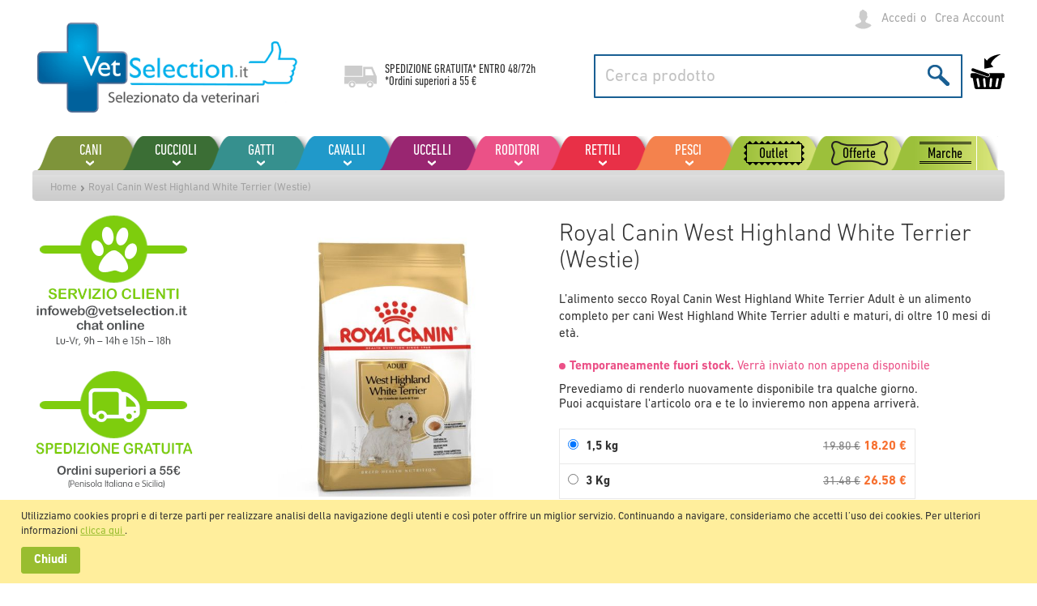

--- FILE ---
content_type: text/html; charset=UTF-8
request_url: https://www.vetselection.it/royal-canin-west-highland-white-terrier-westie
body_size: 35736
content:
 <!doctype html><html lang="it"><head prefix="og: http://ogp.me/ns# fb: http://ogp.me/ns/fb# product: http://ogp.me/ns/product#">  <meta charset="utf-8"/>
<meta name="title" content="Royal Canin West Highland White Terrier (Westie)"/>
<meta name="description" content="L’alimento secco Royal Canin West Highland White Terrier Adult contiene amminoacidi specifici per la crescita del pelo ed acidi grassi derivati dall’olio di borragine e dai semi di lino che aiutano a mantenere la pelle sana. Benefici chiave: Contribuisce"/>
<meta name="keywords" content="tienda de animales online, tienda animales, tienda de mascotas online, tienda mascotas"/>
<meta name="robots" content="INDEX,FOLLOW"/>
<meta name="viewport" content="width=device-width, initial-scale=1, maximum-scale=1.0, user-scalable=no"/>
<meta name="format-detection" content="telephone=no"/>
<title>Royal Canin West Highland White Terrier (Westie)</title>
<link  rel="stylesheet" type="text/css"  media="all" href="https://www.vetselection.it/static/version1762329129/_cache/merged/565f772c988e7123248c0d6061dad1b2.css" />
<link  rel="stylesheet" type="text/css"  media="all" href="https://www.vetselection.it/static/version1762329129/frontend/Vetselection/base/it_IT/Anowave_Ec/css/ec.css" />
<link  rel="stylesheet" type="text/css"  media="screen and (min-width: 768px)" href="https://www.vetselection.it/static/version1762329129/frontend/Vetselection/base/it_IT/css/styles-l.css" />
<link  rel="stylesheet" type="text/css"  media="print" href="https://www.vetselection.it/static/version1762329129/frontend/Vetselection/base/it_IT/css/print.css" />






<link rel="preload" as="font" crossorigin="anonymous" href="https://www.vetselection.it/static/version1762329129/frontend/Vetselection/base/it_IT/fonts/opensans/light/opensans-300.woff2" />
<link rel="preload" as="font" crossorigin="anonymous" href="https://www.vetselection.it/static/version1762329129/frontend/Vetselection/base/it_IT/fonts/opensans/regular/opensans-400.woff2" />
<link rel="preload" as="font" crossorigin="anonymous" href="https://www.vetselection.it/static/version1762329129/frontend/Vetselection/base/it_IT/fonts/opensans/semibold/opensans-600.woff2" />
<link rel="preload" as="font" crossorigin="anonymous" href="https://www.vetselection.it/static/version1762329129/frontend/Vetselection/base/it_IT/fonts/opensans/bold/opensans-700.woff2" />
<link rel="preload" as="font" crossorigin="anonymous" href="https://www.vetselection.it/static/version1762329129/frontend/Vetselection/base/it_IT/fonts/Luma-Icons.woff2" />
<link  rel="canonical" href="https://www.vetselection.it/royal-canin-west-highland-white-terrier-westie" />
<link  rel="icon" type="image/x-icon" href="https://www.vetselection.it/media/favicon/default/favicons.png" />
<link  rel="shortcut icon" type="image/x-icon" href="https://www.vetselection.it/media/favicon/default/favicons.png" />

<!-- Start of Doofinder script -->

<!-- End of Doofinder script -->


<meta name="google-site-verification" content="DrDRtM3AsfJE1YdMKMgXfAxYLqiGPuuqPRn_sVH4K3A" />   <style> .ec-gtm-cookie-directive > div { background: #ffffff; color: #000000 } .ec-gtm-cookie-directive > div > div > div a.action.accept { color: #8bc53f } .ec-gtm-cookie-directive > div > div > div .ec-gtm-cookie-directive-note-toggle { color: #8bc53f } .ec-gtm-cookie-directive-segments > div input[type="checkbox"] + label:before { border:1px solid #000000 }</style>              <!-- Google Tag Manager -->
<script>(function(w,d,s,l,i){w[l]=w[l]||[];w[l].push({'gtm.start':
new Date().getTime(),event:'gtm.js'});var f=d.getElementsByTagName(s)[0],
j=d.createElement(s),dl=l!='dataLayer'?'&l='+l:'';j.async=true;j.src=
'https://www.googletagmanager.com/gtm.js?id='+i+dl;f.parentNode.insertBefore(j,f);
})(window,document,'script','dataLayer','GTM-T6DCGZ5');</script>
<!-- End Google Tag Manager -->              <style nonce="cmQzY3huYWhxMnI4Z3Yxa2VqYnYwMDJ3a3I3aW5uZnE=">.cms-index-index .products-grid:not(.wishlist) .product-item .tocart {
    display: none!important;
}</style>
<meta property="og:type" content="product"/>
<meta property="og:url" content="https://www.vetselection.it/royal-canin-west-highland-white-terrier-westie"/>
<meta property="og:title" content="Royal Canin West Highland White Terrier (Westie)"/>
<meta property="og:description" content="L’alimento secco Royal Canin West Highland White Terrier Adult è un alimento completo per cani West Highland White Terrier adulti e maturi, di oltre 10 mesi di età."/>
<meta property="og:image" content="https://www.vetselection.it/media/catalog/product/cache/672051aa05ad7c357cec2ed24792236c/P/A/PARERC0043_l_1.jpg"/>
<meta property="og:site_name" content="VetSelection"/>
<meta property="product:price:amount" content="18.202401"/>
<meta property="product:price:currency" content="EUR"/>
</head><body data-container="body" data-mage-init='{"loaderAjax": {}, "loader": { "icon": "https://www.vetselection.it/static/version1762329129/frontend/Vetselection/base/it_IT/images/loader-2.gif"}}' id="html-body" class="page-product-configurable mflazyzoad-no-js catalog-product-view product-royal-canin-west-highland-white-terrier-westie page-layout-2columns-left">           <div class="cookie-status-message" id="cookie-status">The store will not work correctly in the case when cookies are disabled.</div>     <noscript><div class="message global noscript"><div class="content"><p><strong>I JavaScript sembrano essere disabilitati nel tuo browser.</strong> <span> Per una migliore esperienza sul nostro sito, assicurati di attivare i javascript nel tuo browser.</span></p></div></div></noscript>     <div class="message global cookie" id="notice-cookie-block" style="display: none"><div class="content"><p> Utilizziamo cookies propri e di terze parti per realizzare analisi della navigazione degli utenti e così poter offrire un
miglior servizio. Continuando a navigare, consideriamo che accetti l’uso dei cookies. Per ulteriori informazioni  <a href="/politica-dei-cookies" target="_blank"> clicca
qui </a>. </p><!-- @BLOCK@_86 --> <div class="actions"><button id="btn-cookie-allow" class="action allow primary"><span>Chiudi</span></button></div></div></div>    <!-- Google Tag Manager (noscript) -->
<noscript><iframe src="https://www.googletagmanager.com/ns.html?id=GTM-T6DCGZ5"
height="0" width="0" style="display:none;visibility:hidden"></iframe></noscript>
<!-- End Google Tag Manager (noscript) -->   <style> .mflazyzoad-no-js [data-original], .mflazyzoad-no-js [data-originalset] { display: none!important; }</style>   <script data-rocketjavascript="false"> window.mfLazyUtilLoad = setInterval(function() { if (window.scrollY > 100 || isMfLazyPixelImageInAViewPort(document.querySelector('main img[src$="pixel.jpg"], main .mflazy-background-image, div[data-original]'))) { loadLazyLoad(); } }, 10); document.addEventListener('DOMContentLoaded', function () { if (isMfLazyPixelImageInAViewPort(document.querySelector('main img[src$="pixel.jpg"], main .mflazy-background-image, div[data-original]'))) { loadLazyLoad(); } else { document.addEventListener('scroll', loadLazyLoad, { once: true }); document.addEventListener('click', loadLazyLoad, { once: true }); } }); function isMfLazyPixelImageInAViewPort(element, offset = 100) { return element && ((element.getBoundingClientRect().top - offset) < window.innerHeight); } function loadLazyLoad() { clearInterval(window.mfLazyUtilLoad);  document.body.className = document.body.className.replace('mflazyzoad-no-js', '');  var jsSrc = 'https://www.vetselection.it/static/version1762329129/frontend/Vetselection/base/it_IT/Magefan_LazyLoad/js/lazyload.min.js'; function loadScript(e,t){var a,n,r;n=!1,(a=document.createElement('script')).type='text/javascript',a.src=e,a.onload=a.onreadystatechange=function(){n||this.readyState&&"complete"!=this.readyState||(n=!0,t())},(r=document.getElementsByTagName('script')[0]).parentNode.insertBefore(a,r)} loadScript(jsSrc, function(){ var lazyLoadConfig = {"elements_selector":"img,div","data_srcset":"originalset"}; var myLazyLoad = false; if (document.readyState !== 'loading') { myLazyLoad = new LazyLoad(lazyLoadConfig); setTimeout(function(){ new LazyLoad(lazyLoadConfig); }, 2000); } else { document.addEventListener('DOMContentLoaded', function() { myLazyLoad = new LazyLoad(lazyLoadConfig); setTimeout(function(){ new LazyLoad(lazyLoadConfig); }, 2000); }); } document.body.addEventListener('contentUpdated', function(){ if (myLazyLoad) { myLazyLoad.update(); } }); return true; }); } </script>    <style> .slick-slide:not(.slick-active) .background-image {display: none;}</style><div class="page-wrapper"><header class="page-header"><div class="panel wrapper"><div class="panel header"> <a class="action skip contentarea" href="#contentarea"><span> Salta al contenuto</span></a> <ul class="header links">     <li class="link authorization-link" data-label="o"><a href="https://www.vetselection.it/customer/account/login/referer/aHR0cHM6Ly93d3cudmV0c2VsZWN0aW9uLml0L3JveWFsLWNhbmluLXdlc3QtaGlnaGxhbmQtd2hpdGUtdGVycmllci13ZXN0aWU%2C/" >Accedi</a></li><li><a href="https://www.vetselection.it/customer/account/create/" id="idlzbtlXZH" >Crea Account</a></li></ul><div class="header-links"><!-- @BLOCK@_78 --></div></div></div><div class="header content"> <span data-action="toggle-nav" class="action nav-toggle"><span>Toggle Nav</span></span> <a class="logo" href="https://www.vetselection.it/" title="" aria-label="store logo"><img src="https://www.vetselection.it/media/logo/stores/7/logo-it-opt.png" title="" alt="" width="335" height="116" /></a><div class="shipping-text"><p>SPEDIZIONE GRATUITA* ENTRO <a href="https://www.vetselection.it/metodi-e-spese-di-spedizione">48/72h</a></p>
<p>*Ordini superiori a 55 €</p><!-- @BLOCK@_79 --></div> <div data-block="minicart" class="minicart-wrapper"><a class="action showcart" href="https://www.vetselection.it/checkout/cart/" data-bind="scope: 'minicart_content'"><span class="text">Carrello</span> <span class="counter qty empty" data-bind="css: { empty: !!getCartParam('summary_count') == false && !isLoading() }, blockLoader: isLoading"><span class="counter-number"><!-- ko text: getCartParam('summary_count') --><!-- /ko --></span> <span class="counter-label"><!-- ko if: getCartParam('summary_count') --><!-- ko text: getCartParam('summary_count') --><!-- /ko --><!-- ko i18n: 'items' --><!-- /ko --><!-- /ko --></span></span></a>  <div class="block block-minicart" data-role="dropdownDialog" data-mage-init='{"dropdownDialog":{ "appendTo":"[data-block=minicart]", "triggerTarget":".showcart", "timeout": "2000", "closeOnMouseLeave": false, "closeOnEscape": true, "triggerClass":"active", "parentClass":"active", "buttons":[]}}'><div id="minicart-content-wrapper" data-bind="scope: 'minicart_content'"><!-- ko template: getTemplate() --><!-- /ko --></div></div>  </div>  <div class="block block-search"><div class="block block-title"><strong>Cerca</strong></div><div class="block block-content"><form class="form minisearch" id="search_mini_form" action="https://www.vetselection.it/catalogsearch/result/" method="get"><div class="field search"><label class="label" for="search" data-role="minisearch-label"><span>Cerca</span></label> <div class="control"><input id="search" type="text" name="q" value="" placeholder="Cerca prodotto" class="input-text" maxlength="128" role="combobox" aria-haspopup="false" aria-autocomplete="both" autocomplete="off"/> <div class="nested"><a class="action advanced" href="https://www.vetselection.it/catalogsearch/advanced/" data-action="advanced-search">Ricerca avanzata</a></div></div></div><div class="actions"><button type="submit" title="Cerca" class="action search"><span>Cerca</span></button></div></form></div></div><ul class="compare wrapper"> <li class="item link compare" data-bind="scope: 'compareProducts'" data-role="compare-products-link"><a class="action compare no-display" title="Confronta&#x20;Prodotti" data-bind="attr: {'href': compareProducts().listUrl}, css: {'no-display': !compareProducts().count}" >Confronta Prodotti <span class="counter qty" data-bind="text: compareProducts().countCaption"></span></a></li> </ul></div></header>  <div class="sections nav-sections"> <div class="section-items nav-sections-items" data-mage-init='{"tabs":{"openedState":"active"}}'>  <div class="section-item-title nav-sections-item-title" data-role="collapsible"><a class="nav-sections-item-switch" data-toggle="switch" href="#store.menu">Menu</a></div><div class="section-item-content nav-sections-item-content" id="store.menu" data-role="content">    <nav class="navigation" data-action="navigation"><ul class="mobile" data-mage-init='{"menu":{"responsive":true, "expanded":true, "position":{"my":"left top","at":"left bottom"}}}'><li  class="level0 nav-1 first level-top parent"><a href="https://www.vetselection.it/cani"  class="level-top" ><span>Cani</span></a><ul class="level0 submenu"><li  class="level1 nav-1-1 first parent"><a href="https://www.vetselection.it/cani/alimentazione-cani" ><span>Alimentazione cani</span></a><ul class="level1 submenu"><li  class="level2 nav-1-1-1 first"><a href="https://www.vetselection.it/cani/alimentazione-cani/alimento-secco-per-cani" ><span>Alimento secco per cani</span></a></li><li  class="level2 nav-1-1-2"><a href="https://www.vetselection.it/cani/alimentazione-cani/cibo-umido-per-cani" ><span>Cibo umido per cani</span></a></li><li  class="level2 nav-1-1-3"><a href="https://www.vetselection.it/cani/alimentazione-cani/alimento-secco-naturale-per-cani" ><span>Alimento secco naturale per cani</span></a></li><li  class="level2 nav-1-1-4"><a href="https://www.vetselection.it/cani/alimentazione-cani/alimento-secco-senza-cereali-per-cani" ><span>Alimento secco senza cereali per cani</span></a></li><li  class="level2 nav-1-1-5 last"><a href="https://www.vetselection.it/cani/alimentazione-cani/alimento-semi-umido" ><span>Alimento semi-umido</span></a></li></ul></li><li  class="level1 nav-1-2 parent"><a href="https://www.vetselection.it/cani/dieta-veterinaria-per-cani" ><span>Dieta veterinaria per cani</span></a><ul class="level1 submenu"><li  class="level2 nav-1-2-1 first"><a href="https://www.vetselection.it/cani/dieta-veterinaria-per-cani/alimento-secco-veterinario" ><span>Alimento secco veterinario</span></a></li><li  class="level2 nav-1-2-2 last"><a href="https://www.vetselection.it/cani/dietas-veterinarias-perro/cibo-umido-veterinario" ><span>Cibo umido veterinario</span></a></li></ul></li><li  class="level1 nav-1-3 parent"><a href="https://www.vetselection.it/cani/antiparassitari" ><span>Antiparassitari</span></a><ul class="level1 submenu"><li  class="level2 nav-1-3-1 first"><a href="https://www.vetselection.it/cani/antiparassitari/spot-on" ><span>Spot-on</span></a></li><li  class="level2 nav-1-3-2"><a href="https://www.vetselection.it/cani/antiparassitari/collari" ><span>Collari</span></a></li><li  class="level2 nav-1-3-3"><a href="https://www.vetselection.it/cani/antiparassitari/compresse" ><span>Compresse</span></a></li><li  class="level2 nav-1-3-4"><a href="https://www.vetselection.it/cani/antiparassitari/spray" ><span>Spray</span></a></li><li  class="level2 nav-1-3-5"><a href="https://www.vetselection.it/cani/antiparassitari/shampoo" ><span>Shampoo</span></a></li><li  class="level2 nav-1-3-6 last"><a href="https://www.vetselection.it/cani/antiparassitari/altri-antiparassitari" ><span>Altri antiparassitari</span></a></li></ul></li><li  class="level1 nav-1-4 parent"><a href="https://www.vetselection.it/cani/cucce-e-cuscini" ><span>Cucce e cuscini</span></a><ul class="level1 submenu"><li  class="level2 nav-1-4-1 first"><a href="https://www.vetselection.it/cani/cucce-e-cuscini/cucce" ><span>Cucce</span></a></li><li  class="level2 nav-1-4-2"><a href="https://www.vetselection.it/cani/cucce-e-cuscini/cuscini" ><span>Cuscini</span></a></li><li  class="level2 nav-1-4-3 last"><a href="https://www.vetselection.it/cani/cucce-e-cuscini/igloo" ><span>Igloo</span></a></li></ul></li><li  class="level1 nav-1-5 parent"><a href="https://www.vetselection.it/cani/collari-e-guinzagli" ><span>Collari e guinzagli</span></a><ul class="level1 submenu"><li  class="level2 nav-1-5-1 first"><a href="https://www.vetselection.it/cani/collari-e-guinzagli/collari" ><span>Collari</span></a></li><li  class="level2 nav-1-5-2"><a href="https://www.vetselection.it/cani/collari-e-guinzagli/guinzagli" ><span>Guinzagli</span></a></li><li  class="level2 nav-1-5-3"><a href="https://www.vetselection.it/cani/collari-e-guinzagli/running" ><span>Running</span></a></li><li  class="level2 nav-1-5-4"><a href="https://www.vetselection.it/cani/collari-e-guinzagli/guinzagli-allungabili" ><span>Guinzagli allungabili</span></a></li><li  class="level2 nav-1-5-5"><a href="https://www.vetselection.it/cani/collares-correas-perros/pettorine" ><span>Pettorine</span></a></li><li  class="level2 nav-1-5-6"><a href="https://www.vetselection.it/cani/collares-correas-perros/addestramento-e-educazione" ><span>Addestramento e educazione</span></a></li><li  class="level2 nav-1-5-7"><a href="https://www.vetselection.it/cani/collares-correas-perros/museruole" ><span>Museruole</span></a></li><li  class="level2 nav-1-5-8 last"><a href="https://www.vetselection.it/cani/collari-e-guinzagli/ulteriori-accessori" ><span>Ulteriori accessori</span></a></li></ul></li><li  class="level1 nav-1-6 parent"><a href="https://www.vetselection.it/cani/ciotole-per-cibo-e-acqua" ><span>Ciotole per cibo e acqua</span></a><ul class="level1 submenu"><li  class="level2 nav-1-6-1 first"><a href="https://www.vetselection.it/cani/ciotole-per-cibo-e-acqua/ciotole-per-cibo" ><span>Ciotole per cibo</span></a></li><li  class="level2 nav-1-6-2"><a href="https://www.vetselection.it/cani/comederos-bebederos-perros/ciotole-per-l-acqua" ><span>Ciotole per l’acqua</span></a></li><li  class="level2 nav-1-6-3"><a href="https://www.vetselection.it/cani/comederos-bebederos-perros/distributori-di-crocchette-automatici" ><span>Distributori di crocchette automatici</span></a></li><li  class="level2 nav-1-6-4"><a href="https://www.vetselection.it/cani/ciotole-per-cibo-e-acqua/distributori" ><span>Distributori</span></a></li><li  class="level2 nav-1-6-5 last"><a href="https://www.vetselection.it/cani/ciotole-per-cibo-e-acqua/fontane" ><span>Fontane</span></a></li></ul></li><li  class="level1 nav-1-7 parent"><a href="https://www.vetselection.it/cani/ossa-biscotti-e-premi" ><span>Ossa, biscotti e premi</span></a><ul class="level1 submenu"><li  class="level2 nav-1-7-1 first"><a href="https://www.vetselection.it/cani/ossa-biscotti-e-premi/ossa" ><span>Ossa</span></a></li><li  class="level2 nav-1-7-2"><a href="https://www.vetselection.it/cani/ossa-biscotti-e-premi/premi" ><span>Premi</span></a></li><li  class="level2 nav-1-7-3"><a href="https://www.vetselection.it/cani/huesos-galletas-premios-perros/biscotti" ><span>Biscotti</span></a></li><li  class="level2 nav-1-7-4"><a href="https://www.vetselection.it/cani/ossa-biscotti-e-premi/naturali" ><span>Naturali</span></a></li><li  class="level2 nav-1-7-5 last"><a href="https://www.vetselection.it/cani/huesos-galletas-premios-perros/igiene-dentale" ><span>Igiene dentale</span></a></li></ul></li><li  class="level1 nav-1-8 parent"><a href="https://www.vetselection.it/cani/casette-e-giardino" ><span>Casette e giardino</span></a><ul class="level1 submenu"><li  class="level2 nav-1-8-1 first"><a href="https://www.vetselection.it/cani/casette-e-giardino/casette-in-legno" ><span>Casette in legno</span></a></li><li  class="level2 nav-1-8-2"><a href="https://www.vetselection.it/cani/casette-e-giardino/casette-in-plastica" ><span>Casette in plastica</span></a></li><li  class="level2 nav-1-8-3"><a href="https://www.vetselection.it/cani/casette-e-giardino/porte" ><span>Porte</span></a></li><li  class="level2 nav-1-8-4 last"><a href="https://www.vetselection.it/cani/casetas-jardin-perros/accessori" ><span>Accessori</span></a></li></ul></li><li  class="level1 nav-1-9 parent"><a href="https://www.vetselection.it/cani/salute-e-benessere" ><span>Salute e Benessere</span></a><ul class="level1 submenu"><li  class="level2 nav-1-9-1 first"><a href="https://www.vetselection.it/cani/cuidados-salud-perros/apparato-digerente" ><span>Apparato digerente</span></a></li><li  class="level2 nav-1-9-2"><a href="https://www.vetselection.it/cani/salute-e-benessere/tranquillanti-viaggio" ><span>Tranquillanti</span></a></li><li  class="level2 nav-1-9-3"><a href="https://www.vetselection.it/cani/cuidados-salud-perros/comportamento-del-cane" ><span>Comportamento del cane</span></a></li><li  class="level2 nav-1-9-4"><a href="https://www.vetselection.it/cani/cuidados-salud-perros/orecchie" ><span>Orecchie</span></a></li><li  class="level2 nav-1-9-5"><a href="https://www.vetselection.it/cani/cuidados-salud-perros/cavo-orale" ><span>Cavo orale</span></a></li><li  class="level2 nav-1-9-6"><a href="https://www.vetselection.it/cani/cuidados-salud-perros/occhi" ><span>Occhi</span></a></li><li  class="level2 nav-1-9-7"><a href="https://www.vetselection.it/cani/cuidados-salud-perros/cani-geriatrici" ><span>Cani geriatrici</span></a></li><li  class="level2 nav-1-9-8"><a href="https://www.vetselection.it/cani/cuidados-salud-perros/cuore" ><span>Cuore</span></a></li><li  class="level2 nav-1-9-9"><a href="https://www.vetselection.it/cani/salute-e-benessere/ossa-e-articolazioni" ><span>Ossa e articolazioni</span></a></li><li  class="level2 nav-1-9-10"><a href="https://www.vetselection.it/cani/salute-e-benessere/pelo-e-pelle" ><span>Pelo e pelle</span></a></li><li  class="level2 nav-1-9-11"><a href="https://www.vetselection.it/cani/salute-e-benessere/sistema-epatico" ><span>Sistema epatico</span></a></li><li  class="level2 nav-1-9-12"><a href="https://www.vetselection.it/cani/salute-e-benessere/sistema-immunitario" ><span>Sistema immunitario</span></a></li><li  class="level2 nav-1-9-13"><a href="https://www.vetselection.it/cani/salute-e-benessere/sistema-renale-urinario" ><span>Sistema renale / urinario</span></a></li><li  class="level2 nav-1-9-14"><a href="https://www.vetselection.it/cani/salute-e-benessere/vitamine-e-integratori" ><span>Vitamine e integratori</span></a></li><li  class="level2 nav-1-9-15 last"><a href="https://www.vetselection.it/cani/salute-e-benessere/altri" ><span>Altri</span></a></li></ul></li><li  class="level1 nav-1-10 parent"><a href="https://www.vetselection.it/cani/giochi-e-sport" ><span>Giochi e sport</span></a><ul class="level1 submenu"><li  class="level2 nav-1-10-1 first"><a href="https://www.vetselection.it/cani/giochi-e-sport/running" ><span>Running</span></a></li><li  class="level2 nav-1-10-2"><a href="https://www.vetselection.it/cani/giochi-e-sport/palline" ><span>Palline</span></a></li><li  class="level2 nav-1-10-3"><a href="https://www.vetselection.it/cani/giochi-e-sport/peluche" ><span>Peluche</span></a></li><li  class="level2 nav-1-10-4"><a href="https://www.vetselection.it/cani/giochi-e-sport/da-mordere" ><span>Da mordere</span></a></li><li  class="level2 nav-1-10-5"><a href="https://www.vetselection.it/cani/juguetes-deporte-perros/corde" ><span>Corde</span></a></li><li  class="level2 nav-1-10-6"><a href="https://www.vetselection.it/cani/juguetes-deporte-perros/giochi-acquatici" ><span>Giochi acquatici</span></a></li><li  class="level2 nav-1-10-7"><a href="https://www.vetselection.it/cani/giochi-e-sport/giochi-in-lattice" ><span>Giochi in lattice</span></a></li><li  class="level2 nav-1-10-8 last"><a href="https://www.vetselection.it/cani/giochi-e-sport/giochi-per-premi" ><span>Giochi per premi</span></a></li></ul></li><li  class="level1 nav-1-11 parent"><a href="https://www.vetselection.it/cani/igiene" ><span>Igiene</span></a><ul class="level1 submenu"><li  class="level2 nav-1-11-1 first"><a href="https://www.vetselection.it/cani/igiene/pettini-e-spazzole" ><span>Pettini e spazzole</span></a></li><li  class="level2 nav-1-11-2"><a href="https://www.vetselection.it/cani/higiene-perros/cardatori" ><span>Cardatori</span></a></li><li  class="level2 nav-1-11-3"><a href="https://www.vetselection.it/cani/higiene-perros/shampoo" ><span>Shampoo</span></a></li><li  class="level2 nav-1-11-4"><a href="https://www.vetselection.it/cani/higiene-perros/shampoo-trattamento" ><span>Shampoo trattamento</span></a></li><li  class="level2 nav-1-11-5"><a href="https://www.vetselection.it/cani/higiene-perros/profumi" ><span>Profumi</span></a></li><li  class="level2 nav-1-11-6"><a href="https://www.vetselection.it/cani/higiene-perros/deodoranti" ><span>Deodoranti</span></a></li><li  class="level2 nav-1-11-7"><a href="https://www.vetselection.it/cani/igiene/forbici-e-tagliaunghie" ><span>Forbici e tagliaunghie</span></a></li><li  class="level2 nav-1-11-8"><a href="https://www.vetselection.it/cani/higiene-perros/tappetini-assorbenti" ><span>Tappetini assorbenti</span></a></li><li  class="level2 nav-1-11-9"><a href="https://www.vetselection.it/cani/higiene-perros/mutandine-e-pannolini" ><span>Mutandine e pannolini</span></a></li><li  class="level2 nav-1-11-10"><a href="https://www.vetselection.it/cani/higiene-perros/igiene-delle-orecchie" ><span>Igiene delle orecchie   </span></a></li><li  class="level2 nav-1-11-11"><a href="https://www.vetselection.it/cani/higiene-perros/igiene-orale" ><span>Igiene orale</span></a></li><li  class="level2 nav-1-11-12"><a href="https://www.vetselection.it/cani/higiene-perros/igiene-degli-occhi" ><span>Igiene degli occhi</span></a></li><li  class="level2 nav-1-11-13"><a href="https://www.vetselection.it/cani/igiene/pulizia-della-casa" ><span>Pulizia della casa</span></a></li><li  class="level2 nav-1-11-14 last"><a href="https://www.vetselection.it/cani/igiene/altri-prodotti-di-igiene" ><span>Altri prodotti di igiene</span></a></li></ul></li><li  class="level1 nav-1-12 parent"><a href="https://www.vetselection.it/cani/boutique-abbigliamento" ><span>Boutique/abbigliamento</span></a><ul class="level1 submenu"><li  class="level2 nav-1-12-1 first"><a href="https://www.vetselection.it/cani/boutique-ropa-perros/cappotti-e-impermeabili" ><span>Cappotti e impermeabili</span></a></li><li  class="level2 nav-1-12-2"><a href="https://www.vetselection.it/cani/boutique-abbigliamento/maglioncini-e-magliette" ><span>Maglioncini e magliette</span></a></li><li  class="level2 nav-1-12-3 last"><a href="https://www.vetselection.it/cani/boutique-abbigliamento/scarpette" ><span>Scarpette</span></a></li></ul></li><li  class="level1 nav-1-13 last parent"><a href="https://www.vetselection.it/cani/trasportini-e-viaggio" ><span>Trasportini e viaggio</span></a><ul class="level1 submenu"><li  class="level2 nav-1-13-1 first"><a href="https://www.vetselection.it/cani/transportines-viaje-perros/borse" ><span>Borse</span></a></li><li  class="level2 nav-1-13-2"><a href="https://www.vetselection.it/cani/transportines-viaje-perros/zaini" ><span>Zaini</span></a></li><li  class="level2 nav-1-13-3"><a href="https://www.vetselection.it/cani/transportines-viaje-perros/trasportini" ><span>Trasportini</span></a></li><li  class="level2 nav-1-13-4 last"><a href="https://www.vetselection.it/cani/transportines-viaje-perros/accessori" ><span>Accessori</span></a></li></ul></li></ul></li><li  class="level0 nav-2 level-top parent"><a href="https://www.vetselection.it/cuccioli"  class="level-top" ><span>Cuccioli</span></a><ul class="level0 submenu"><li  class="level1 nav-2-1 first last parent"><a href="https://www.vetselection.it/cuccioli/alimentazione-cuccioli" ><span>Alimentazione cuccioli</span></a><ul class="level1 submenu"><li  class="level2 nav-2-1-1 first"><a href="https://www.vetselection.it/cuccioli/alimentazione-cuccioli/alimento-secco-per-cuccioli" ><span>Alimento secco per cuccioli</span></a></li><li  class="level2 nav-2-1-2"><a href="https://www.vetselection.it/cuccioli/alimentazione-cuccioli/cibo-umido-per-cuccioli" ><span>Cibo umido per cuccioli</span></a></li><li  class="level2 nav-2-1-3"><a href="https://www.vetselection.it/cuccioli/alimentazione-cuccioli/alimento-secco-naturale-per-cuccioli" ><span>Alimento secco naturale per cuccioli</span></a></li><li  class="level2 nav-2-1-4 last"><a href="https://www.vetselection.it/cuccioli/alimentazione-cuccioli/latte-per-cuccioli" ><span>Latte per cuccioli</span></a></li></ul></li></ul></li><li  class="level0 nav-3 level-top parent"><a href="https://www.vetselection.it/gatti"  class="level-top" ><span>Gatti</span></a><ul class="level0 submenu"><li  class="level1 nav-3-1 first parent"><a href="https://www.vetselection.it/gatti/alimentazione-gatti" ><span>Alimentazione gatti</span></a><ul class="level1 submenu"><li  class="level2 nav-3-1-1 first"><a href="https://www.vetselection.it/gatti/alimentazione-gatti/alimento-secco-per-gatti" ><span>Alimento secco per gatti</span></a></li><li  class="level2 nav-3-1-2"><a href="https://www.vetselection.it/gatti/alimentazione-gatti/cibo-umido-per-gatti" ><span>Cibo umido per gatti</span></a></li><li  class="level2 nav-3-1-3"><a href="https://www.vetselection.it/gatti/alimentazione-gatti/alimento-secco-naturale-per-gatti" ><span>Alimento secco naturale per gatti</span></a></li><li  class="level2 nav-3-1-4"><a href="https://www.vetselection.it/gatti/alimentazione-gatti/alimento-secco-senza-cereali-per-gatti" ><span>Alimento secco senza cereali per gatti</span></a></li><li  class="level2 nav-3-1-5 last"><a href="https://www.vetselection.it/gatti/alimentazione-gatti/latte-per-gattini" ><span>Latte per gattini</span></a></li></ul></li><li  class="level1 nav-3-2 parent"><a href="https://www.vetselection.it/gatti/dieta-veterinaria-per-gatti" ><span>Dieta veterinaria per gatti</span></a><ul class="level1 submenu"><li  class="level2 nav-3-2-1 first"><a href="https://www.vetselection.it/gatti/dieta-veterinaria-per-gatti/alimento-secco-veterinario" ><span>Alimento secco veterinario</span></a></li><li  class="level2 nav-3-2-2 last"><a href="https://www.vetselection.it/gatti/dietas-veterinarias-gatos/cibo-umido-veterinario" ><span>Cibo umido veterinario</span></a></li></ul></li><li  class="level1 nav-3-3 parent"><a href="https://www.vetselection.it/gatti/biscotti-e-snack" ><span>Biscotti e snack</span></a><ul class="level1 submenu"><li  class="level2 nav-3-3-1 first"><a href="https://www.vetselection.it/gatti/biscotti-e-snack/snack" ><span>Snack</span></a></li><li  class="level2 nav-3-3-2 last"><a href="https://www.vetselection.it/gatti/biscotti-e-snack/paste-al-malto-e-erba" ><span>Paste al malto e erba</span></a></li></ul></li><li  class="level1 nav-3-4 parent"><a href="https://www.vetselection.it/gatti/antiparassitari" ><span>Antiparassitari</span></a><ul class="level1 submenu"><li  class="level2 nav-3-4-1 first"><a href="https://www.vetselection.it/gatti/antiparassitari/collari" ><span>Collari</span></a></li><li  class="level2 nav-3-4-2"><a href="https://www.vetselection.it/gatti/antiparassitari/compresse" ><span>Compresse</span></a></li><li  class="level2 nav-3-4-3 last"><a href="https://www.vetselection.it/gatti/antiparassitari/spot-on" ><span>Spot-on</span></a></li></ul></li><li  class="level1 nav-3-5 parent"><a href="https://www.vetselection.it/gatti/collari-e-pettorine" ><span>Collari e pettorine</span></a><ul class="level1 submenu"><li  class="level2 nav-3-5-1 first"><a href="https://www.vetselection.it/gatti/collares-arneses-gatos/pettorine" ><span>Pettorine</span></a></li><li  class="level2 nav-3-5-2 last"><a href="https://www.vetselection.it/gatti/collari-e-pettorine/collari" ><span>Collari</span></a></li></ul></li><li  class="level1 nav-3-6 parent"><a href="https://www.vetselection.it/gatti/ciotole-per-cibo-e-acqua" ><span>Ciotole per cibo e acqua</span></a><ul class="level1 submenu"><li  class="level2 nav-3-6-1 first"><a href="https://www.vetselection.it/gatti/comederos-bebederos-gatos/ciotole-per-l-acqua" ><span>Ciotole per l’acqua</span></a></li><li  class="level2 nav-3-6-2"><a href="https://www.vetselection.it/gatti/ciotole-per-cibo-e-acqua/ciotole-per-cibo" ><span>Ciotole per cibo</span></a></li><li  class="level2 nav-3-6-3"><a href="https://www.vetselection.it/gatti/ciotole-per-cibo-e-acqua/distributori" ><span>Distributori</span></a></li><li  class="level2 nav-3-6-4 last"><a href="https://www.vetselection.it/gatti/ciotole-per-cibo-e-acqua/fontane" ><span>Fontane</span></a></li></ul></li><li  class="level1 nav-3-7 parent"><a href="https://www.vetselection.it/gatti/cucce-e-cuscini" ><span>Cucce e cuscini</span></a><ul class="level1 submenu"><li  class="level2 nav-3-7-1 first"><a href="https://www.vetselection.it/gatti/cucce-e-cuscini/cucce-per-gatti" ><span>Cucce per gatti</span></a></li><li  class="level2 nav-3-7-2 last"><a href="https://www.vetselection.it/gatti/cucce-e-cuscini/igloo-per-gatti" ><span>Igloo per gatti</span></a></li></ul></li><li  class="level1 nav-3-8 parent"><a href="https://www.vetselection.it/gatti/casette-e-giardino" ><span>Casette e giardino</span></a><ul class="level1 submenu"><li  class="level2 nav-3-8-1 first last"><a href="https://www.vetselection.it/gatti/casette-e-giardino/porte" ><span>Porte</span></a></li></ul></li><li  class="level1 nav-3-9 parent"><a href="https://www.vetselection.it/gatti/giochi-e-tiragraffi" ><span>Giochi e tiragraffi</span></a><ul class="level1 submenu"><li  class="level2 nav-3-9-1 first"><a href="https://www.vetselection.it/gatti/juguetes-rascadores-gatos/giochi-interattivi" ><span>Giochi interattivi</span></a></li><li  class="level2 nav-3-9-2"><a href="https://www.vetselection.it/gatti/giochi-e-tiragraffi/palline" ><span>Palline</span></a></li><li  class="level2 nav-3-9-3"><a href="https://www.vetselection.it/gatti/giochi-e-tiragraffi/peluche-e-piume" ><span>Peluche e piume</span></a></li><li  class="level2 nav-3-9-4"><a href="https://www.vetselection.it/gatti/giochi-e-tiragraffi/tiragraffi" ><span>Tiragraffi</span></a></li><li  class="level2 nav-3-9-5"><a href="https://www.vetselection.it/gatti/giochi-e-tiragraffi/topini" ><span>Topini</span></a></li><li  class="level2 nav-3-9-6"><a href="https://www.vetselection.it/gatti/giochi-e-tiragraffi/bacchette" ><span>Bacchette</span></a></li><li  class="level2 nav-3-9-7 last"><a href="https://www.vetselection.it/gatti/giochi-e-tiragraffi/altri-giochi" ><span>Altri giochi</span></a></li></ul></li><li  class="level1 nav-3-10 parent"><a href="https://www.vetselection.it/gatti/lettiere-e-cassette-igieniche" ><span>Lettiere e cassette igieniche</span></a><ul class="level1 submenu"><li  class="level2 nav-3-10-1 first"><a href="https://www.vetselection.it/gatti/arenas-bandejas-sanitarias-gatos/lettiere-assorbenti" ><span>Lettiere assorbenti</span></a></li><li  class="level2 nav-3-10-2"><a href="https://www.vetselection.it/gatos/arenas-bandejas-sanitarias-gatos/lettiere-vegetali-biodegradabili" ><span>Lettiere vegetali/biodegradabili</span></a></li><li  class="level2 nav-3-10-3"><a href="https://www.vetselection.it/gatti/lettiere-e-cassette-igieniche/cassette-igieniche" ><span>Cassette igieniche</span></a></li><li  class="level2 nav-3-10-4 last"><a href="https://www.vetselection.it/gatti/lettiere-e-cassette-igieniche/toilette" ><span>Toilette</span></a></li></ul></li><li  class="level1 nav-3-11 parent"><a href="https://www.vetselection.it/gatti/igiene" ><span>Igiene</span></a><ul class="level1 submenu"><li  class="level2 nav-3-11-1 first"><a href="https://www.vetselection.it/gatti/igiene/pettini-e-spazzole" ><span>Pettini e spazzole</span></a></li><li  class="level2 nav-3-11-2"><a href="https://www.vetselection.it/gatti/higiene-gatos/cardatori" ><span>Cardatori</span></a></li><li  class="level2 nav-3-11-3"><a href="https://www.vetselection.it/gatti/higiene-gatos/shampoo" ><span>Shampoo</span></a></li><li  class="level2 nav-3-11-4"><a href="https://www.vetselection.it/gatti/higiene-gatos/shampoo-trattamento" ><span>Shampoo trattamento</span></a></li><li  class="level2 nav-3-11-5"><a href="https://www.vetselection.it/gatti/higiene-gatos/deodoranti" ><span>Deodoranti</span></a></li><li  class="level2 nav-3-11-6"><a href="https://www.vetselection.it/gatti/igiene/forbici" ><span>Forbici</span></a></li><li  class="level2 nav-3-11-7 last"><a href="https://www.vetselection.it/gatti/igiene/altri-prodotti-di-igiene" ><span>Altri prodotti di igiene</span></a></li></ul></li><li  class="level1 nav-3-12 parent"><a href="https://www.vetselection.it/gatti/salute-e-benessere" ><span>Salute e Benessere</span></a><ul class="level1 submenu"><li  class="level2 nav-3-12-1 first"><a href="https://www.vetselection.it/gatti/cuidados-salud-gatos/apparato-digerente" ><span>Apparato digerente</span></a></li><li  class="level2 nav-3-12-2"><a href="https://www.vetselection.it/gatti/cuidados-salud-gatos/comportamento-del-gatto" ><span>Comportamento del gatto</span></a></li><li  class="level2 nav-3-12-3"><a href="https://www.vetselection.it/gatti/cuidados-salud-gatos/orecchie" ><span>Orecchie</span></a></li><li  class="level2 nav-3-12-4"><a href="https://www.vetselection.it/gatti/salute-e-benessere/cavo-orale" ><span>cavo orale</span></a></li><li  class="level2 nav-3-12-5"><a href="https://www.vetselection.it/gatti/cuidados-salud-gatos/occhi" ><span>Occhi</span></a></li><li  class="level2 nav-3-12-6"><a href="https://www.vetselection.it/gatti/cuidados-salud-gatos/gatti-geriatrici" ><span>Gatti geriatrici</span></a></li><li  class="level2 nav-3-12-7"><a href="https://www.vetselection.it/gatti/salute-e-benessere/ossa-e-articolazioni" ><span>Ossa e articolazioni</span></a></li><li  class="level2 nav-3-12-8"><a href="https://www.vetselection.it/gatti/salute-e-benessere/paste-al-malto" ><span>Paste al malto  </span></a></li><li  class="level2 nav-3-12-9"><a href="https://www.vetselection.it/gatti/salute-e-benessere/pelo-e-pelle" ><span>Pelo e pelle</span></a></li><li  class="level2 nav-3-12-10"><a href="https://www.vetselection.it/gatti/salute-e-benessere/sistema-epatico" ><span>Sistema epatico</span></a></li><li  class="level2 nav-3-12-11"><a href="https://www.vetselection.it/gatti/salute-e-benessere/sistema-immunitario" ><span>Sistema immunitario</span></a></li><li  class="level2 nav-3-12-12"><a href="https://www.vetselection.it/gatti/salute-e-benessere/sistema-renale-urinario" ><span>Sistema renale / urinario</span></a></li><li  class="level2 nav-3-12-13"><a href="https://www.vetselection.it/gatti/salute-e-benessere/vitamine-e-integratori" ><span>Vitamine e integratori</span></a></li><li  class="level2 nav-3-12-14 last"><a href="https://www.vetselection.it/gatti/salute-e-benessere/altri" ><span>Altri</span></a></li></ul></li><li  class="level1 nav-3-13 last parent"><a href="https://www.vetselection.it/gatti/trasportini-e-viaggio" ><span>Trasportini e viaggio</span></a><ul class="level1 submenu"><li  class="level2 nav-3-13-1 first"><a href="https://www.vetselection.it/gatti/transportines-viaje-gatos/borse" ><span>Borse</span></a></li><li  class="level2 nav-3-13-2 last"><a href="https://www.vetselection.it/gatti/transportines-viaje-gatos/trasportini" ><span>Trasportini</span></a></li></ul></li></ul></li><li  class="level0 nav-4 level-top parent"><a href="https://www.vetselection.it/cavalli"  class="level-top" ><span>Cavalli</span></a><ul class="level0 submenu"><li  class="level1 nav-4-1 first parent"><a href="https://www.vetselection.it/cavalli/supplementi-nutrizionali" ><span>Supplementi nutrizionali</span></a><ul class="level1 submenu"><li  class="level2 nav-4-1-1 first"><a href="https://www.vetselection.it/cavalli/supplementi-nutrizionali/crescita" ><span>Crescita</span></a></li><li  class="level2 nav-4-1-2"><a href="https://www.vetselection.it/cavalli/supplementi-nutrizionali/elettroliti" ><span>Elettroliti</span></a></li><li  class="level2 nav-4-1-3"><a href="https://www.vetselection.it/cavalli/supplementi-nutrizionali/pelo-e-pelle" ><span>Pelo e pelle</span></a></li><li  class="level2 nav-4-1-4"><a href="https://www.vetselection.it/cavalli/supplementi-nutrizionali/prestazione" ><span>Prestazione</span></a></li><li  class="level2 nav-4-1-5"><a href="https://www.vetselection.it/cavalli/supplementi-nutrizionali/vitamine" ><span>Vitamine</span></a></li><li  class="level2 nav-4-1-6 last"><a href="https://www.vetselection.it/cavalli/supplementi-nutrizionali/altri" ><span>Altri</span></a></li></ul></li><li  class="level1 nav-4-2 parent"><a href="https://www.vetselection.it/cavalli/igiene-e-cure" ><span>Igiene e cure</span></a><ul class="level1 submenu"><li  class="level2 nav-4-2-1 first"><a href="https://www.vetselection.it/cavalli/higiene-cuidado-caballos/shampoo-e-sapone" ><span>Shampoo e sapone</span></a></li><li  class="level2 nav-4-2-2"><a href="https://www.vetselection.it/cavalli/higiene-cuidado-caballos/cura-del-cuoio" ><span>Cura del cuoio</span></a></li><li  class="level2 nav-4-2-3"><a href="https://www.vetselection.it/cavalli/higiene-cuidado-caballos/cura-degli-zoccoli" ><span>Cura degli zoccoli</span></a></li><li  class="level2 nav-4-2-4"><a href="https://www.vetselection.it/cavalli/higiene-cuidado-caballos/disinfettanti" ><span>Disinfettanti</span></a></li><li  class="level2 nav-4-2-5 last"><a href="https://www.vetselection.it/cavalli/igiene-e-cure/pelle-e-ferite" ><span>Pelle e ferite</span></a></li></ul></li><li  class="level1 nav-4-3 last parent"><a href="https://www.vetselection.it/cavalli/salute" ><span>Salute</span></a><ul class="level1 submenu"><li  class="level2 nav-4-3-1 first"><a href="https://www.vetselection.it/cavalli/salud-caballos/repellenti-e-insetticida" ><span>Repellenti e insetticida</span></a></li><li  class="level2 nav-4-3-2"><a href="https://www.vetselection.it/cavalli/salud-caballos/antinfiammatori" ><span>Antinfiammatori</span></a></li><li  class="level2 nav-4-3-3"><a href="https://www.vetselection.it/cavalli/salud-caballos/articolazioni" ><span>Articolazioni</span></a></li><li  class="level2 nav-4-3-4"><a href="https://www.vetselection.it/cavalli/salud-caballos/muscoli-e-tendini" ><span>Muscoli e tendini</span></a></li><li  class="level2 nav-4-3-5"><a href="https://www.vetselection.it/cavalli/salud-caballos/reni" ><span>Reni</span></a></li><li  class="level2 nav-4-3-6"><a href="https://www.vetselection.it/cavalli/salute/apparato-digerente" ><span>Apparato digerente</span></a></li><li  class="level2 nav-4-3-7"><a href="https://www.vetselection.it/cavalli/salute/sistema-respiratorio" ><span>Sistema respiratorio</span></a></li><li  class="level2 nav-4-3-8"><a href="https://www.vetselection.it/cavalli/salute/tranquillanti" ><span>Tranquillanti</span></a></li><li  class="level2 nav-4-3-9 last"><a href="https://www.vetselection.it/cavalli/salud-caballos/altri" ><span>Altri</span></a></li></ul></li></ul></li><li  class="level0 nav-5 level-top parent"><a href="https://www.vetselection.it/uccelli"  class="level-top" ><span>Uccelli</span></a><ul class="level0 submenu"><li  class="level1 nav-5-1 first parent"><a href="https://www.vetselection.it/uccelli/cibo-per-uccelli" ><span>Cibo per uccelli</span></a><ul class="level1 submenu"><li  class="level2 nav-5-1-1 first"><a href="https://www.vetselection.it/uccelli/cibo-per-uccelli/pappa" ><span>Pappa</span></a></li><li  class="level2 nav-5-1-2"><a href="https://www.vetselection.it/uccelli/cibo-per-uccelli/granulato" ><span>Granulato</span></a></li><li  class="level2 nav-5-1-3 last"><a href="https://www.vetselection.it/uccelli/cibo-per-uccelli/integratori" ><span>Integratori</span></a></li></ul></li><li  class="level1 nav-5-2 parent"><a href="https://www.vetselection.it/uccelli/snack" ><span>Snack</span></a><ul class="level1 submenu"><li  class="level2 nav-5-2-1 first last"><a href="https://www.vetselection.it/pajaros/golosinas-pajaros/barrette" ><span>Barrette</span></a></li></ul></li><li  class="level1 nav-5-3 parent"><a href="https://www.vetselection.it/uccelli/gabbie-e-nidi" ><span>Gabbie e nidi</span></a><ul class="level1 submenu"><li  class="level2 nav-5-3-1 first"><a href="https://www.vetselection.it/uccelli/gabbie-e-nidi/gabbie" ><span>Gabbie</span></a></li><li  class="level2 nav-5-3-2 last"><a href="https://www.vetselection.it/uccelli/gabbie-e-nidi/nidi" ><span>Nidi</span></a></li></ul></li><li  class="level1 nav-5-4 parent"><a href="https://www.vetselection.it/uccelli/mangiatoie-e-beverini" ><span>Mangiatoie e beverini</span></a><ul class="level1 submenu"><li  class="level2 nav-5-4-1 first"><a href="https://www.vetselection.it/uccelli/mangiatoie-e-beverini/mangiatoie" ><span>Mangiatoie</span></a></li><li  class="level2 nav-5-4-2 last"><a href="https://www.vetselection.it/pajaros/comederos-bebederos-pajaros/beverini" ><span>Beverini</span></a></li></ul></li><li  class="level1 nav-5-5 last parent"><a href="https://www.vetselection.it/uccelli/giochi-e-accessori" ><span>Giochi e accessori</span></a><ul class="level1 submenu"><li  class="level2 nav-5-5-1 first"><a href="https://www.vetselection.it/pajaros/juguetes-accesorios-pajaros/altalene" ><span>Altalene</span></a></li><li  class="level2 nav-5-5-2"><a href="https://www.vetselection.it/uccelli/giochi-e-accessori/trespoli-e-posatoi" ><span>Trespoli e posatoi</span></a></li><li  class="level2 nav-5-5-3 last"><a href="https://www.vetselection.it/uccelli/giochi-e-accessori/giochi" ><span>Giochi</span></a></li></ul></li></ul></li><li  class="level0 nav-6 level-top parent"><a href="https://www.vetselection.it/roditori"  class="level-top" ><span>Roditori</span></a><ul class="level0 submenu"><li  class="level1 nav-6-1 first parent"><a href="https://www.vetselection.it/roditori/criceto" ><span>Criceto</span></a><ul class="level1 submenu"><li  class="level2 nav-6-1-1 first"><a href="https://www.vetselection.it/roditori/criceto/mangime-per-criceti" ><span>Mangime per criceti</span></a></li><li  class="level2 nav-6-1-2"><a href="https://www.vetselection.it/roditori/criceto/fieno-e-foraggio" ><span>Fieno e foraggio</span></a></li><li  class="level2 nav-6-1-3"><a href="https://www.vetselection.it/roedores-y-mas/hamsters/snack" ><span>Snack</span></a></li><li  class="level2 nav-6-1-4"><a href="https://www.vetselection.it/roditori/criceto/gabbie-per-criceti" ><span>Gabbie per criceti</span></a></li><li  class="level2 nav-6-1-5"><a href="https://www.vetselection.it/roedores-y-mas/hamsters/accessori" ><span>Accessori</span></a></li><li  class="level2 nav-6-1-6"><a href="https://www.vetselection.it/roditori/criceto/igiene-e-salute" ><span>Igiene e salute</span></a></li><li  class="level2 nav-6-1-7"><a href="https://www.vetselection.it/roedores-y-mas/hamsters/lettiere" ><span>Lettiere</span></a></li><li  class="level2 nav-6-1-8 last"><a href="https://www.vetselection.it/roditori/criceto/trasporto-e-viaggio" ><span>Trasporto e viaggio</span></a></li></ul></li><li  class="level1 nav-6-2 parent"><a href="https://www.vetselection.it/roditori/porcellini-d-india" ><span>Porcellini d’India</span></a><ul class="level1 submenu"><li  class="level2 nav-6-2-1 first"><a href="https://www.vetselection.it/roditori/porcellini-d-india/mangime-per-porcellini-d-india" ><span>Mangime per porcellini d’India</span></a></li><li  class="level2 nav-6-2-2"><a href="https://www.vetselection.it/roditori/porcellini-d-india/fieno-e-foraggio" ><span>Fieno e foraggio</span></a></li><li  class="level2 nav-6-2-3"><a href="https://www.vetselection.it/roditori/porcellini-d-india/snack" ><span>Snack</span></a></li><li  class="level2 nav-6-2-4"><a href="https://www.vetselection.it/roditori/porcellini-d-india/gabbie-per-porcellini-d-india" ><span>Gabbie per porcellini d’India</span></a></li><li  class="level2 nav-6-2-5"><a href="https://www.vetselection.it/roedores-y-mas/cobayas/accessori" ><span>Accessori</span></a></li><li  class="level2 nav-6-2-6"><a href="https://www.vetselection.it/roditori/porcellini-d-india/igiene-e-salute" ><span>Igiene e salute</span></a></li><li  class="level2 nav-6-2-7"><a href="https://www.vetselection.it/roedores-y-mas/cobayas/lettiere" ><span>Lettiere</span></a></li><li  class="level2 nav-6-2-8 last"><a href="https://www.vetselection.it/roditori/porcellini-d-india/trasporto-e-viaggio" ><span>Trasporto e viaggio</span></a></li></ul></li><li  class="level1 nav-6-3 parent"><a href="https://www.vetselection.it/roditori/conigli" ><span>Conigli</span></a><ul class="level1 submenu"><li  class="level2 nav-6-3-1 first"><a href="https://www.vetselection.it/roditori/conigli/mangime-per-conigli" ><span>Mangime per conigli</span></a></li><li  class="level2 nav-6-3-2"><a href="https://www.vetselection.it/roditori/conigli/fieno-e-foraggio" ><span>Fieno e foraggio</span></a></li><li  class="level2 nav-6-3-3"><a href="https://www.vetselection.it/roditori/conigli/snack" ><span>Snack</span></a></li><li  class="level2 nav-6-3-4"><a href="https://www.vetselection.it/roditori/conigli/gabbie-per-conigli" ><span>Gabbie per conigli</span></a></li><li  class="level2 nav-6-3-5"><a href="https://www.vetselection.it/roedores-y-mas/conejos/accessori" ><span>Accessori</span></a></li><li  class="level2 nav-6-3-6"><a href="https://www.vetselection.it/roditori/conigli/igiene-e-salute" ><span>Igiene e salute</span></a></li><li  class="level2 nav-6-3-7"><a href="https://www.vetselection.it/roedores-y-mas/conejos/lettiere" ><span>Lettiere</span></a></li><li  class="level2 nav-6-3-8 last"><a href="https://www.vetselection.it/roditori/conigli/trasporto-e-viaggio" ><span>Trasporto e viaggio</span></a></li></ul></li><li  class="level1 nav-6-4 parent"><a href="https://www.vetselection.it/roditori/furetti" ><span>Furetti</span></a><ul class="level1 submenu"><li  class="level2 nav-6-4-1 first"><a href="https://www.vetselection.it/roditori/furetti/mangime-per-furetti" ><span>Mangime per furetti</span></a></li><li  class="level2 nav-6-4-2"><a href="https://www.vetselection.it/roedores-y-mas/hurones/fieno-e-foraggio" ><span>Fieno e foraggio</span></a></li><li  class="level2 nav-6-4-3"><a href="https://www.vetselection.it/roedores-y-mas/hurones/snack" ><span>Snack</span></a></li><li  class="level2 nav-6-4-4"><a href="https://www.vetselection.it/roditori/furetti/gabbie-per-furetti" ><span>Gabbie per furetti</span></a></li><li  class="level2 nav-6-4-5"><a href="https://www.vetselection.it/roedores-y-mas/hurones/accessori" ><span>Accessori</span></a></li><li  class="level2 nav-6-4-6"><a href="https://www.vetselection.it/roedores-y-mas/hurones/igiene-e-salute" ><span>Igiene e salute</span></a></li><li  class="level2 nav-6-4-7"><a href="https://www.vetselection.it/roedores-y-mas/hurones/lettiere" ><span>Lettiere</span></a></li><li  class="level2 nav-6-4-8 last"><a href="https://www.vetselection.it/roditori/furetti/trasporto-e-viaggio" ><span>Trasporto e viaggio</span></a></li></ul></li><li  class="level1 nav-6-5 parent"><a href="https://www.vetselection.it/roditori/cincilla" ><span>Cincillà</span></a><ul class="level1 submenu"><li  class="level2 nav-6-5-1 first"><a href="https://www.vetselection.it/roditori/cincilla/mangime-per-cincilla" ><span>Mangime per cincillà</span></a></li><li  class="level2 nav-6-5-2"><a href="https://www.vetselection.it/roditori/cincilla/fieno-e-foraggio" ><span>Fieno e foraggio</span></a></li><li  class="level2 nav-6-5-3"><a href="https://www.vetselection.it/roditori/cincilla/snack" ><span>Snack</span></a></li><li  class="level2 nav-6-5-4"><a href="https://www.vetselection.it/roditori/cincilla/gabbie-per-cincilla" ><span>Gabbie per cincillà</span></a></li><li  class="level2 nav-6-5-5"><a href="https://www.vetselection.it/roedores-y-mas/chinchillas/accessori" ><span>Accessori</span></a></li><li  class="level2 nav-6-5-6"><a href="https://www.vetselection.it/roditori/cincilla/igiene-e-salute" ><span>Igiene e salute</span></a></li><li  class="level2 nav-6-5-7"><a href="https://www.vetselection.it/roedores-y-mas/chinchillas/lettiere" ><span>Lettiere</span></a></li><li  class="level2 nav-6-5-8 last"><a href="https://www.vetselection.it/roditori/cincilla/trasporto-e-viaggio" ><span>Trasporto e viaggio</span></a></li></ul></li><li  class="level1 nav-6-6 parent"><a href="https://www.vetselection.it/roditori/topi-e-ratti" ><span>Topi e ratti</span></a><ul class="level1 submenu"><li  class="level2 nav-6-6-1 first"><a href="https://www.vetselection.it/roedores-y-mas/ratones-ratas/mangime-per-topi-e-ratti" ><span>Mangime per topi e ratti</span></a></li><li  class="level2 nav-6-6-2"><a href="https://www.vetselection.it/roedores-y-mas/ratones-ratas/fieno-e-foraggio" ><span>Fieno e foraggio</span></a></li><li  class="level2 nav-6-6-3"><a href="https://www.vetselection.it/roedores-y-mas/ratones-ratas/snack" ><span>Snack</span></a></li><li  class="level2 nav-6-6-4"><a href="https://www.vetselection.it/roedores-y-mas/ratones-ratas/gabbie-per-topi-e-ratti" ><span>Gabbie per topi e ratti</span></a></li><li  class="level2 nav-6-6-5"><a href="https://www.vetselection.it/roedores-y-mas/ratones-ratas/accessori" ><span>Accessori</span></a></li><li  class="level2 nav-6-6-6"><a href="https://www.vetselection.it/roedores-y-mas/ratones-ratas/igiene-e-salute" ><span>Igiene e salute</span></a></li><li  class="level2 nav-6-6-7"><a href="https://www.vetselection.it/roedores-y-mas/ratones-ratas/lettiere" ><span>Lettiere</span></a></li><li  class="level2 nav-6-6-8 last"><a href="https://www.vetselection.it/roditori/topi-e-ratti/trasporto-e-viaggio" ><span>Trasporto e viaggio</span></a></li></ul></li><li  class="level1 nav-6-7 last parent"><a href="https://www.vetselection.it/roditori/gerbilli" ><span>Gerbilli</span></a><ul class="level1 submenu"><li  class="level2 nav-6-7-1 first"><a href="https://www.vetselection.it/roditori/gerbilli/mangime-per-gerbilli" ><span>Mangime per gerbilli</span></a></li><li  class="level2 nav-6-7-2"><a href="https://www.vetselection.it/roedores-y-mas/jerbos/fieno-e-foraggio" ><span>Fieno e foraggio</span></a></li><li  class="level2 nav-6-7-3"><a href="https://www.vetselection.it/roedores-y-mas/jerbos/snack" ><span>Snack</span></a></li><li  class="level2 nav-6-7-4"><a href="https://www.vetselection.it/roedores-y-mas/jerbos/gabbie-per-gerbilli" ><span>Gabbie per gerbilli</span></a></li><li  class="level2 nav-6-7-5"><a href="https://www.vetselection.it/roedores-y-mas/jerbos/accessori" ><span>Accessori</span></a></li><li  class="level2 nav-6-7-6"><a href="https://www.vetselection.it/roedores-y-mas/jerbos/igiene-e-salute" ><span>Igiene e salute</span></a></li><li  class="level2 nav-6-7-7"><a href="https://www.vetselection.it/roedores-y-mas/jerbos/lettiere" ><span>Lettiere</span></a></li><li  class="level2 nav-6-7-8 last"><a href="https://www.vetselection.it/roditori/gerbilli/trasporto-e-viaggio" ><span>Trasporto e viaggio</span></a></li></ul></li></ul></li><li  class="level0 nav-7 level-top parent"><a href="https://www.vetselection.it/rettili"  class="level-top" ><span>Rettili</span></a><ul class="level0 submenu"><li  class="level1 nav-7-1 first parent"><a href="https://www.vetselection.it/rettili/cibo-per-rettili" ><span>Cibo per rettili</span></a><ul class="level1 submenu"><li  class="level2 nav-7-1-1 first last"><a href="https://www.vetselection.it/rettili/cibo-per-rettili/tartarughe" ><span>Tartarughe</span></a></li></ul></li><li  class="level1 nav-7-2 parent"><a href="https://www.vetselection.it/rettili/terrari-e-tartarughiere" ><span>Terrari e tartarughiere</span></a><ul class="level1 submenu"><li  class="level2 nav-7-2-1 first last"><a href="https://www.vetselection.it/rettili/terrari-e-tartarughiere/tartarughiere" ><span>Tartarughiere</span></a></li></ul></li><li  class="level1 nav-7-3 parent"><a href="https://www.vetselection.it/rettili/accessori-per-terrari" ><span>Accessori per terrari</span></a><ul class="level1 submenu"><li  class="level2 nav-7-3-1 first"><a href="https://www.vetselection.it/rettili/accessori-per-terrari/riscaldatori" ><span>Riscaldatori</span></a></li><li  class="level2 nav-7-3-2 last"><a href="https://www.vetselection.it/rettili/accessori-per-terrari/illuminazione" ><span>Illuminazione</span></a></li></ul></li><li  class="level1 nav-7-4 parent"><a href="https://www.vetselection.it/rettili/decorazioni-terrari" ><span>Decorazioni terrari</span></a><ul class="level1 submenu"><li  class="level2 nav-7-4-1 first last"><a href="https://www.vetselection.it/rettili/decorazioni-terrari/substrati-e-sabbie" ><span>Substrati e sabbie</span></a></li></ul></li><li  class="level1 nav-7-5 last parent"><a href="https://www.vetselection.it/rettili/igiene-e-salute" ><span>Igiene e salute</span></a><ul class="level1 submenu"><li  class="level2 nav-7-5-1 first last"><a href="https://www.vetselection.it/rettili/igiene-e-salute/minerali" ><span>Minerali</span></a></li></ul></li></ul></li><li  class="level0 nav-8 level-top parent"><a href="https://www.vetselection.it/pesci"  class="level-top" ><span>Pesci</span></a><ul class="level0 submenu"><li  class="level1 nav-8-1 first last parent"><a href="https://www.vetselection.it/pesci/cibo-per-pesci" ><span>Cibo per pesci</span></a><ul class="level1 submenu"><li  class="level2 nav-8-1-1 first"><a href="https://www.vetselection.it/pesci/cibo-per-pesci/mangime-per-pesci-d-acqua-fredda" ><span>Mangime per pesci d’acqua fredda</span></a></li><li  class="level2 nav-8-1-2"><a href="https://www.vetselection.it/pesci/cibo-per-pesci/mangime-per-pesci-tropicali" ><span>Mangime per pesci tropicali</span></a></li><li  class="level2 nav-8-1-3"><a href="https://www.vetselection.it/pesci/cibo-per-pesci/mangime-per-pesci-marini" ><span>Mangime per pesci marini</span></a></li><li  class="level2 nav-8-1-4 last"><a href="https://www.vetselection.it/pesci/cibo-per-pesci/mangime-per-pesci-da-laghetti" ><span>Mangime per pesci da laghetti</span></a></li></ul></li></ul></li><li  class="level0 nav-9 level-top"><a href="https://www.vetselection.it/outlet"  class="level-top" ><span>Outlet</span></a></li><li  class="level0 nav-10 level-top"><a href="https://www.vetselection.it/offerte"  class="level-top" ><span>Offerte</span></a></li><li  class="level0 nav-11 last level-top"><a href="https://www.vetselection.it/marche"  class="level-top" ><span>Marche</span></a></li> </ul><ul class="desktop "><li  class="level0 nav-1 first level-top parent"><a href="https://www.vetselection.it/cani"  class="level-top" ><span>Cani</span></a><div class="level0 submenu"><div class='submenu-column submenu-column-1'><div  class="level1 nav-1-1 first parent"><a href="https://www.vetselection.it/cani/alimentazione-cani" ><span class="item-name">Alimentazione cani</span></a><div class="level1 submenu"><div  class="level2 nav-1-1-1 first"><a href="https://www.vetselection.it/cani/alimentazione-cani/alimento-secco-per-cani" ><span class="item-bullet">&gt;</span><span class="item-name">Alimento secco per cani</span></a></div><div  class="level2 nav-1-1-2"><a href="https://www.vetselection.it/cani/alimentazione-cani/cibo-umido-per-cani" ><span class="item-bullet">&gt;</span><span class="item-name">Cibo umido per cani</span></a></div><div  class="level2 nav-1-1-3"><a href="https://www.vetselection.it/cani/alimentazione-cani/alimento-secco-naturale-per-cani" ><span class="item-bullet">&gt;</span><span class="item-name">Alimento secco naturale per cani</span></a></div><div  class="level2 nav-1-1-4"><a href="https://www.vetselection.it/cani/alimentazione-cani/alimento-secco-senza-cereali-per-cani" ><span class="item-bullet">&gt;</span><span class="item-name">Alimento secco senza cereali per cani</span></a></div><div  class="level2 nav-1-1-5 last"><a href="https://www.vetselection.it/cani/alimentazione-cani/alimento-semi-umido" ><span class="item-bullet">&gt;</span><span class="item-name">Alimento semi-umido</span></a></div></div></div><div  class="level1 nav-1-2 parent"><a href="https://www.vetselection.it/cani/dieta-veterinaria-per-cani" ><span class="item-name">Dieta veterinaria per cani</span></a><div class="level1 submenu"><div  class="level2 nav-1-2-1 first"><a href="https://www.vetselection.it/cani/dieta-veterinaria-per-cani/alimento-secco-veterinario" ><span class="item-bullet">&gt;</span><span class="item-name">Alimento secco veterinario</span></a></div><div  class="level2 nav-1-2-2 last"><a href="https://www.vetselection.it/cani/dietas-veterinarias-perro/cibo-umido-veterinario" ><span class="item-bullet">&gt;</span><span class="item-name">Cibo umido veterinario</span></a></div></div></div><div  class="level1 nav-1-3 parent"><a href="https://www.vetselection.it/cani/antiparassitari" ><span class="item-name">Antiparassitari</span></a><div class="level1 submenu"><div  class="level2 nav-1-3-1 first"><a href="https://www.vetselection.it/cani/antiparassitari/spot-on" ><span class="item-bullet">&gt;</span><span class="item-name">Spot-on</span></a></div><div  class="level2 nav-1-3-2"><a href="https://www.vetselection.it/cani/antiparassitari/collari" ><span class="item-bullet">&gt;</span><span class="item-name">Collari</span></a></div><div  class="level2 nav-1-3-3"><a href="https://www.vetselection.it/cani/antiparassitari/compresse" ><span class="item-bullet">&gt;</span><span class="item-name">Compresse</span></a></div><div  class="level2 nav-1-3-4"><a href="https://www.vetselection.it/cani/antiparassitari/spray" ><span class="item-bullet">&gt;</span><span class="item-name">Spray</span></a></div><div  class="level2 nav-1-3-5"><a href="https://www.vetselection.it/cani/antiparassitari/shampoo" ><span class="item-bullet">&gt;</span><span class="item-name">Shampoo</span></a></div><div class='level2 view-more-item-hidden'><a href='#'><span>Vedi di più &#187;</span></a></div><div  class="level2 nav-1-3-6 last  item-hidden"><a href="https://www.vetselection.it/cani/antiparassitari/altri-antiparassitari" ><span class="item-bullet">&gt;</span><span class="item-name">Altri antiparassitari</span></a></div></div></div></div><div class='submenu-column submenu-column-2'><div  class="level1 nav-1-4 parent"><a href="https://www.vetselection.it/cani/cucce-e-cuscini" ><span class="item-name">Cucce e cuscini</span></a><div class="level1 submenu"><div  class="level2 nav-1-4-1 first"><a href="https://www.vetselection.it/cani/cucce-e-cuscini/cucce" ><span class="item-bullet">&gt;</span><span class="item-name">Cucce</span></a></div><div  class="level2 nav-1-4-2"><a href="https://www.vetselection.it/cani/cucce-e-cuscini/cuscini" ><span class="item-bullet">&gt;</span><span class="item-name">Cuscini</span></a></div><div  class="level2 nav-1-4-3 last"><a href="https://www.vetselection.it/cani/cucce-e-cuscini/igloo" ><span class="item-bullet">&gt;</span><span class="item-name">Igloo</span></a></div></div></div><div  class="level1 nav-1-5 parent"><a href="https://www.vetselection.it/cani/collari-e-guinzagli" ><span class="item-name">Collari e guinzagli</span></a><div class="level1 submenu"><div  class="level2 nav-1-5-1 first"><a href="https://www.vetselection.it/cani/collari-e-guinzagli/collari" ><span class="item-bullet">&gt;</span><span class="item-name">Collari</span></a></div><div  class="level2 nav-1-5-2"><a href="https://www.vetselection.it/cani/collari-e-guinzagli/guinzagli" ><span class="item-bullet">&gt;</span><span class="item-name">Guinzagli</span></a></div><div  class="level2 nav-1-5-3"><a href="https://www.vetselection.it/cani/collari-e-guinzagli/running" ><span class="item-bullet">&gt;</span><span class="item-name">Running</span></a></div><div  class="level2 nav-1-5-4"><a href="https://www.vetselection.it/cani/collari-e-guinzagli/guinzagli-allungabili" ><span class="item-bullet">&gt;</span><span class="item-name">Guinzagli allungabili</span></a></div><div  class="level2 nav-1-5-5"><a href="https://www.vetselection.it/cani/collares-correas-perros/pettorine" ><span class="item-bullet">&gt;</span><span class="item-name">Pettorine</span></a></div><div class='level2 view-more-item-hidden'><a href='#'><span>Vedi di più &#187;</span></a></div><div  class="level2 nav-1-5-6  item-hidden"><a href="https://www.vetselection.it/cani/collares-correas-perros/addestramento-e-educazione" ><span class="item-bullet">&gt;</span><span class="item-name">Addestramento e educazione</span></a></div><div  class="level2 nav-1-5-7  item-hidden"><a href="https://www.vetselection.it/cani/collares-correas-perros/museruole" ><span class="item-bullet">&gt;</span><span class="item-name">Museruole</span></a></div><div  class="level2 nav-1-5-8 last  item-hidden"><a href="https://www.vetselection.it/cani/collari-e-guinzagli/ulteriori-accessori" ><span class="item-bullet">&gt;</span><span class="item-name">Ulteriori accessori</span></a></div></div></div><div  class="level1 nav-1-6 parent"><a href="https://www.vetselection.it/cani/ciotole-per-cibo-e-acqua" ><span class="item-name">Ciotole per cibo e acqua</span></a><div class="level1 submenu"><div  class="level2 nav-1-6-1 first"><a href="https://www.vetselection.it/cani/ciotole-per-cibo-e-acqua/ciotole-per-cibo" ><span class="item-bullet">&gt;</span><span class="item-name">Ciotole per cibo</span></a></div><div  class="level2 nav-1-6-2"><a href="https://www.vetselection.it/cani/comederos-bebederos-perros/ciotole-per-l-acqua" ><span class="item-bullet">&gt;</span><span class="item-name">Ciotole per l’acqua</span></a></div><div  class="level2 nav-1-6-3"><a href="https://www.vetselection.it/cani/comederos-bebederos-perros/distributori-di-crocchette-automatici" ><span class="item-bullet">&gt;</span><span class="item-name">Distributori di crocchette automatici</span></a></div><div  class="level2 nav-1-6-4"><a href="https://www.vetselection.it/cani/ciotole-per-cibo-e-acqua/distributori" ><span class="item-bullet">&gt;</span><span class="item-name">Distributori</span></a></div><div  class="level2 nav-1-6-5 last"><a href="https://www.vetselection.it/cani/ciotole-per-cibo-e-acqua/fontane" ><span class="item-bullet">&gt;</span><span class="item-name">Fontane</span></a></div></div></div></div><div class='submenu-column submenu-column-3'><div  class="level1 nav-1-7 parent"><a href="https://www.vetselection.it/cani/ossa-biscotti-e-premi" ><span class="item-name">Ossa, biscotti e premi</span></a><div class="level1 submenu"><div  class="level2 nav-1-7-1 first"><a href="https://www.vetselection.it/cani/ossa-biscotti-e-premi/ossa" ><span class="item-bullet">&gt;</span><span class="item-name">Ossa</span></a></div><div  class="level2 nav-1-7-2"><a href="https://www.vetselection.it/cani/ossa-biscotti-e-premi/premi" ><span class="item-bullet">&gt;</span><span class="item-name">Premi</span></a></div><div  class="level2 nav-1-7-3"><a href="https://www.vetselection.it/cani/huesos-galletas-premios-perros/biscotti" ><span class="item-bullet">&gt;</span><span class="item-name">Biscotti</span></a></div><div  class="level2 nav-1-7-4"><a href="https://www.vetselection.it/cani/ossa-biscotti-e-premi/naturali" ><span class="item-bullet">&gt;</span><span class="item-name">Naturali</span></a></div><div  class="level2 nav-1-7-5 last"><a href="https://www.vetselection.it/cani/huesos-galletas-premios-perros/igiene-dentale" ><span class="item-bullet">&gt;</span><span class="item-name">Igiene dentale</span></a></div></div></div><div  class="level1 nav-1-8 parent"><a href="https://www.vetselection.it/cani/casette-e-giardino" ><span class="item-name">Casette e giardino</span></a><div class="level1 submenu"><div  class="level2 nav-1-8-1 first"><a href="https://www.vetselection.it/cani/casette-e-giardino/casette-in-legno" ><span class="item-bullet">&gt;</span><span class="item-name">Casette in legno</span></a></div><div  class="level2 nav-1-8-2"><a href="https://www.vetselection.it/cani/casette-e-giardino/casette-in-plastica" ><span class="item-bullet">&gt;</span><span class="item-name">Casette in plastica</span></a></div><div  class="level2 nav-1-8-3"><a href="https://www.vetselection.it/cani/casette-e-giardino/porte" ><span class="item-bullet">&gt;</span><span class="item-name">Porte</span></a></div><div  class="level2 nav-1-8-4 last"><a href="https://www.vetselection.it/cani/casetas-jardin-perros/accessori" ><span class="item-bullet">&gt;</span><span class="item-name">Accessori</span></a></div></div></div><div  class="level1 nav-1-9 parent"><a href="https://www.vetselection.it/cani/salute-e-benessere" ><span class="item-name">Salute e Benessere</span></a><div class="level1 submenu"><div  class="level2 nav-1-9-1 first"><a href="https://www.vetselection.it/cani/cuidados-salud-perros/apparato-digerente" ><span class="item-bullet">&gt;</span><span class="item-name">Apparato digerente</span></a></div><div  class="level2 nav-1-9-2"><a href="https://www.vetselection.it/cani/salute-e-benessere/tranquillanti-viaggio" ><span class="item-bullet">&gt;</span><span class="item-name">Tranquillanti</span></a></div><div  class="level2 nav-1-9-3"><a href="https://www.vetselection.it/cani/cuidados-salud-perros/comportamento-del-cane" ><span class="item-bullet">&gt;</span><span class="item-name">Comportamento del cane</span></a></div><div  class="level2 nav-1-9-4"><a href="https://www.vetselection.it/cani/cuidados-salud-perros/orecchie" ><span class="item-bullet">&gt;</span><span class="item-name">Orecchie</span></a></div><div  class="level2 nav-1-9-5"><a href="https://www.vetselection.it/cani/cuidados-salud-perros/cavo-orale" ><span class="item-bullet">&gt;</span><span class="item-name">Cavo orale</span></a></div><div class='level2 view-more-item-hidden'><a href='#'><span>Vedi di più &#187;</span></a></div><div  class="level2 nav-1-9-6  item-hidden"><a href="https://www.vetselection.it/cani/cuidados-salud-perros/occhi" ><span class="item-bullet">&gt;</span><span class="item-name">Occhi</span></a></div><div  class="level2 nav-1-9-7  item-hidden"><a href="https://www.vetselection.it/cani/cuidados-salud-perros/cani-geriatrici" ><span class="item-bullet">&gt;</span><span class="item-name">Cani geriatrici</span></a></div><div  class="level2 nav-1-9-8  item-hidden"><a href="https://www.vetselection.it/cani/cuidados-salud-perros/cuore" ><span class="item-bullet">&gt;</span><span class="item-name">Cuore</span></a></div><div  class="level2 nav-1-9-9  item-hidden"><a href="https://www.vetselection.it/cani/salute-e-benessere/ossa-e-articolazioni" ><span class="item-bullet">&gt;</span><span class="item-name">Ossa e articolazioni</span></a></div><div  class="level2 nav-1-9-10  item-hidden"><a href="https://www.vetselection.it/cani/salute-e-benessere/pelo-e-pelle" ><span class="item-bullet">&gt;</span><span class="item-name">Pelo e pelle</span></a></div><div  class="level2 nav-1-9-11  item-hidden"><a href="https://www.vetselection.it/cani/salute-e-benessere/sistema-epatico" ><span class="item-bullet">&gt;</span><span class="item-name">Sistema epatico</span></a></div><div  class="level2 nav-1-9-12  item-hidden"><a href="https://www.vetselection.it/cani/salute-e-benessere/sistema-immunitario" ><span class="item-bullet">&gt;</span><span class="item-name">Sistema immunitario</span></a></div><div  class="level2 nav-1-9-13  item-hidden"><a href="https://www.vetselection.it/cani/salute-e-benessere/sistema-renale-urinario" ><span class="item-bullet">&gt;</span><span class="item-name">Sistema renale / urinario</span></a></div><div  class="level2 nav-1-9-14  item-hidden"><a href="https://www.vetselection.it/cani/salute-e-benessere/vitamine-e-integratori" ><span class="item-bullet">&gt;</span><span class="item-name">Vitamine e integratori</span></a></div><div  class="level2 nav-1-9-15 last  item-hidden"><a href="https://www.vetselection.it/cani/salute-e-benessere/altri" ><span class="item-bullet">&gt;</span><span class="item-name">Altri</span></a></div></div></div></div><div class='submenu-column submenu-column-4'><div  class="level1 nav-1-10 parent"><a href="https://www.vetselection.it/cani/giochi-e-sport" ><span class="item-name">Giochi e sport</span></a><div class="level1 submenu"><div  class="level2 nav-1-10-1 first"><a href="https://www.vetselection.it/cani/giochi-e-sport/running" ><span class="item-bullet">&gt;</span><span class="item-name">Running</span></a></div><div  class="level2 nav-1-10-2"><a href="https://www.vetselection.it/cani/giochi-e-sport/palline" ><span class="item-bullet">&gt;</span><span class="item-name">Palline</span></a></div><div  class="level2 nav-1-10-3"><a href="https://www.vetselection.it/cani/giochi-e-sport/peluche" ><span class="item-bullet">&gt;</span><span class="item-name">Peluche</span></a></div><div  class="level2 nav-1-10-4"><a href="https://www.vetselection.it/cani/giochi-e-sport/da-mordere" ><span class="item-bullet">&gt;</span><span class="item-name">Da mordere</span></a></div><div  class="level2 nav-1-10-5"><a href="https://www.vetselection.it/cani/juguetes-deporte-perros/corde" ><span class="item-bullet">&gt;</span><span class="item-name">Corde</span></a></div><div class='level2 view-more-item-hidden'><a href='#'><span>Vedi di più &#187;</span></a></div><div  class="level2 nav-1-10-6  item-hidden"><a href="https://www.vetselection.it/cani/juguetes-deporte-perros/giochi-acquatici" ><span class="item-bullet">&gt;</span><span class="item-name">Giochi acquatici</span></a></div><div  class="level2 nav-1-10-7  item-hidden"><a href="https://www.vetselection.it/cani/giochi-e-sport/giochi-in-lattice" ><span class="item-bullet">&gt;</span><span class="item-name">Giochi in lattice</span></a></div><div  class="level2 nav-1-10-8 last  item-hidden"><a href="https://www.vetselection.it/cani/giochi-e-sport/giochi-per-premi" ><span class="item-bullet">&gt;</span><span class="item-name">Giochi per premi</span></a></div></div></div><div  class="level1 nav-1-11 parent"><a href="https://www.vetselection.it/cani/igiene" ><span class="item-name">Igiene</span></a><div class="level1 submenu"><div  class="level2 nav-1-11-1 first"><a href="https://www.vetselection.it/cani/igiene/pettini-e-spazzole" ><span class="item-bullet">&gt;</span><span class="item-name">Pettini e spazzole</span></a></div><div  class="level2 nav-1-11-2"><a href="https://www.vetselection.it/cani/higiene-perros/cardatori" ><span class="item-bullet">&gt;</span><span class="item-name">Cardatori</span></a></div><div  class="level2 nav-1-11-3"><a href="https://www.vetselection.it/cani/higiene-perros/shampoo" ><span class="item-bullet">&gt;</span><span class="item-name">Shampoo</span></a></div><div  class="level2 nav-1-11-4"><a href="https://www.vetselection.it/cani/higiene-perros/shampoo-trattamento" ><span class="item-bullet">&gt;</span><span class="item-name">Shampoo trattamento</span></a></div><div  class="level2 nav-1-11-5"><a href="https://www.vetselection.it/cani/higiene-perros/profumi" ><span class="item-bullet">&gt;</span><span class="item-name">Profumi</span></a></div><div class='level2 view-more-item-hidden'><a href='#'><span>Vedi di più &#187;</span></a></div><div  class="level2 nav-1-11-6  item-hidden"><a href="https://www.vetselection.it/cani/higiene-perros/deodoranti" ><span class="item-bullet">&gt;</span><span class="item-name">Deodoranti</span></a></div><div  class="level2 nav-1-11-7  item-hidden"><a href="https://www.vetselection.it/cani/igiene/forbici-e-tagliaunghie" ><span class="item-bullet">&gt;</span><span class="item-name">Forbici e tagliaunghie</span></a></div><div  class="level2 nav-1-11-8  item-hidden"><a href="https://www.vetselection.it/cani/higiene-perros/tappetini-assorbenti" ><span class="item-bullet">&gt;</span><span class="item-name">Tappetini assorbenti</span></a></div><div  class="level2 nav-1-11-9  item-hidden"><a href="https://www.vetselection.it/cani/higiene-perros/mutandine-e-pannolini" ><span class="item-bullet">&gt;</span><span class="item-name">Mutandine e pannolini</span></a></div><div  class="level2 nav-1-11-10  item-hidden"><a href="https://www.vetselection.it/cani/higiene-perros/igiene-delle-orecchie" ><span class="item-bullet">&gt;</span><span class="item-name">Igiene delle orecchie   </span></a></div><div  class="level2 nav-1-11-11  item-hidden"><a href="https://www.vetselection.it/cani/higiene-perros/igiene-orale" ><span class="item-bullet">&gt;</span><span class="item-name">Igiene orale</span></a></div><div  class="level2 nav-1-11-12  item-hidden"><a href="https://www.vetselection.it/cani/higiene-perros/igiene-degli-occhi" ><span class="item-bullet">&gt;</span><span class="item-name">Igiene degli occhi</span></a></div><div  class="level2 nav-1-11-13  item-hidden"><a href="https://www.vetselection.it/cani/igiene/pulizia-della-casa" ><span class="item-bullet">&gt;</span><span class="item-name">Pulizia della casa</span></a></div><div  class="level2 nav-1-11-14 last  item-hidden"><a href="https://www.vetselection.it/cani/igiene/altri-prodotti-di-igiene" ><span class="item-bullet">&gt;</span><span class="item-name">Altri prodotti di igiene</span></a></div></div></div><div  class="level1 nav-1-12 parent"><a href="https://www.vetselection.it/cani/boutique-abbigliamento" ><span class="item-name">Boutique/abbigliamento</span></a><div class="level1 submenu"><div  class="level2 nav-1-12-1 first"><a href="https://www.vetselection.it/cani/boutique-ropa-perros/cappotti-e-impermeabili" ><span class="item-bullet">&gt;</span><span class="item-name">Cappotti e impermeabili</span></a></div><div  class="level2 nav-1-12-2"><a href="https://www.vetselection.it/cani/boutique-abbigliamento/maglioncini-e-magliette" ><span class="item-bullet">&gt;</span><span class="item-name">Maglioncini e magliette</span></a></div><div  class="level2 nav-1-12-3 last"><a href="https://www.vetselection.it/cani/boutique-abbigliamento/scarpette" ><span class="item-bullet">&gt;</span><span class="item-name">Scarpette</span></a></div></div></div></div><div class='submenu-column submenu-column-5'><div  class="level1 nav-1-13 last parent"><a href="https://www.vetselection.it/cani/trasportini-e-viaggio" ><span class="item-name">Trasportini e viaggio</span></a><div class="level1 submenu"><div  class="level2 nav-1-13-1 first"><a href="https://www.vetselection.it/cani/transportines-viaje-perros/borse" ><span class="item-bullet">&gt;</span><span class="item-name">Borse</span></a></div><div  class="level2 nav-1-13-2"><a href="https://www.vetselection.it/cani/transportines-viaje-perros/zaini" ><span class="item-bullet">&gt;</span><span class="item-name">Zaini</span></a></div><div  class="level2 nav-1-13-3"><a href="https://www.vetselection.it/cani/transportines-viaje-perros/trasportini" ><span class="item-bullet">&gt;</span><span class="item-name">Trasportini</span></a></div><div  class="level2 nav-1-13-4 last"><a href="https://www.vetselection.it/cani/transportines-viaje-perros/accessori" ><span class="item-bullet">&gt;</span><span class="item-name">Accessori</span></a></div></div></div></div></div></li><li  class="level0 nav-2 level-top parent"><a href="https://www.vetselection.it/cuccioli"  class="level-top" ><span>Cuccioli</span></a><div class="level0 submenu"><div class='submenu-column submenu-column-1'><div  class="level1 nav-2-1 first last parent"><a href="https://www.vetselection.it/cuccioli/alimentazione-cuccioli" ><span class="item-name">Alimentazione cuccioli</span></a><div class="level1 submenu"><div  class="level2 nav-2-1-1 first"><a href="https://www.vetselection.it/cuccioli/alimentazione-cuccioli/alimento-secco-per-cuccioli" ><span class="item-bullet">&gt;</span><span class="item-name">Alimento secco per cuccioli</span></a></div><div  class="level2 nav-2-1-2"><a href="https://www.vetselection.it/cuccioli/alimentazione-cuccioli/cibo-umido-per-cuccioli" ><span class="item-bullet">&gt;</span><span class="item-name">Cibo umido per cuccioli</span></a></div><div  class="level2 nav-2-1-3"><a href="https://www.vetselection.it/cuccioli/alimentazione-cuccioli/alimento-secco-naturale-per-cuccioli" ><span class="item-bullet">&gt;</span><span class="item-name">Alimento secco naturale per cuccioli</span></a></div><div  class="level2 nav-2-1-4 last"><a href="https://www.vetselection.it/cuccioli/alimentazione-cuccioli/latte-per-cuccioli" ><span class="item-bullet">&gt;</span><span class="item-name">Latte per cuccioli</span></a></div></div></div></div></div></li><li  class="level0 nav-3 level-top parent"><a href="https://www.vetselection.it/gatti"  class="level-top" ><span>Gatti</span></a><div class="level0 submenu"><div class='submenu-column submenu-column-1'><div  class="level1 nav-3-1 first parent"><a href="https://www.vetselection.it/gatti/alimentazione-gatti" ><span class="item-name">Alimentazione gatti</span></a><div class="level1 submenu"><div  class="level2 nav-3-1-1 first"><a href="https://www.vetselection.it/gatti/alimentazione-gatti/alimento-secco-per-gatti" ><span class="item-bullet">&gt;</span><span class="item-name">Alimento secco per gatti</span></a></div><div  class="level2 nav-3-1-2"><a href="https://www.vetselection.it/gatti/alimentazione-gatti/cibo-umido-per-gatti" ><span class="item-bullet">&gt;</span><span class="item-name">Cibo umido per gatti</span></a></div><div  class="level2 nav-3-1-3"><a href="https://www.vetselection.it/gatti/alimentazione-gatti/alimento-secco-naturale-per-gatti" ><span class="item-bullet">&gt;</span><span class="item-name">Alimento secco naturale per gatti</span></a></div><div  class="level2 nav-3-1-4"><a href="https://www.vetselection.it/gatti/alimentazione-gatti/alimento-secco-senza-cereali-per-gatti" ><span class="item-bullet">&gt;</span><span class="item-name">Alimento secco senza cereali per gatti</span></a></div><div  class="level2 nav-3-1-5 last"><a href="https://www.vetselection.it/gatti/alimentazione-gatti/latte-per-gattini" ><span class="item-bullet">&gt;</span><span class="item-name">Latte per gattini</span></a></div></div></div><div  class="level1 nav-3-2 parent"><a href="https://www.vetselection.it/gatti/dieta-veterinaria-per-gatti" ><span class="item-name">Dieta veterinaria per gatti</span></a><div class="level1 submenu"><div  class="level2 nav-3-2-1 first"><a href="https://www.vetselection.it/gatti/dieta-veterinaria-per-gatti/alimento-secco-veterinario" ><span class="item-bullet">&gt;</span><span class="item-name">Alimento secco veterinario</span></a></div><div  class="level2 nav-3-2-2 last"><a href="https://www.vetselection.it/gatti/dietas-veterinarias-gatos/cibo-umido-veterinario" ><span class="item-bullet">&gt;</span><span class="item-name">Cibo umido veterinario</span></a></div></div></div><div  class="level1 nav-3-3 parent"><a href="https://www.vetselection.it/gatti/biscotti-e-snack" ><span class="item-name">Biscotti e snack</span></a><div class="level1 submenu"><div  class="level2 nav-3-3-1 first"><a href="https://www.vetselection.it/gatti/biscotti-e-snack/snack" ><span class="item-bullet">&gt;</span><span class="item-name">Snack</span></a></div><div  class="level2 nav-3-3-2 last"><a href="https://www.vetselection.it/gatti/biscotti-e-snack/paste-al-malto-e-erba" ><span class="item-bullet">&gt;</span><span class="item-name">Paste al malto e erba</span></a></div></div></div></div><div class='submenu-column submenu-column-2'><div  class="level1 nav-3-4 parent"><a href="https://www.vetselection.it/gatti/antiparassitari" ><span class="item-name">Antiparassitari</span></a><div class="level1 submenu"><div  class="level2 nav-3-4-1 first"><a href="https://www.vetselection.it/gatti/antiparassitari/collari" ><span class="item-bullet">&gt;</span><span class="item-name">Collari</span></a></div><div  class="level2 nav-3-4-2"><a href="https://www.vetselection.it/gatti/antiparassitari/compresse" ><span class="item-bullet">&gt;</span><span class="item-name">Compresse</span></a></div><div  class="level2 nav-3-4-3 last"><a href="https://www.vetselection.it/gatti/antiparassitari/spot-on" ><span class="item-bullet">&gt;</span><span class="item-name">Spot-on</span></a></div></div></div><div  class="level1 nav-3-5 parent"><a href="https://www.vetselection.it/gatti/collari-e-pettorine" ><span class="item-name">Collari e pettorine</span></a><div class="level1 submenu"><div  class="level2 nav-3-5-1 first"><a href="https://www.vetselection.it/gatti/collares-arneses-gatos/pettorine" ><span class="item-bullet">&gt;</span><span class="item-name">Pettorine</span></a></div><div  class="level2 nav-3-5-2 last"><a href="https://www.vetselection.it/gatti/collari-e-pettorine/collari" ><span class="item-bullet">&gt;</span><span class="item-name">Collari</span></a></div></div></div><div  class="level1 nav-3-6 parent"><a href="https://www.vetselection.it/gatti/ciotole-per-cibo-e-acqua" ><span class="item-name">Ciotole per cibo e acqua</span></a><div class="level1 submenu"><div  class="level2 nav-3-6-1 first"><a href="https://www.vetselection.it/gatti/comederos-bebederos-gatos/ciotole-per-l-acqua" ><span class="item-bullet">&gt;</span><span class="item-name">Ciotole per l’acqua</span></a></div><div  class="level2 nav-3-6-2"><a href="https://www.vetselection.it/gatti/ciotole-per-cibo-e-acqua/ciotole-per-cibo" ><span class="item-bullet">&gt;</span><span class="item-name">Ciotole per cibo</span></a></div><div  class="level2 nav-3-6-3"><a href="https://www.vetselection.it/gatti/ciotole-per-cibo-e-acqua/distributori" ><span class="item-bullet">&gt;</span><span class="item-name">Distributori</span></a></div><div  class="level2 nav-3-6-4 last"><a href="https://www.vetselection.it/gatti/ciotole-per-cibo-e-acqua/fontane" ><span class="item-bullet">&gt;</span><span class="item-name">Fontane</span></a></div></div></div></div><div class='submenu-column submenu-column-3'><div  class="level1 nav-3-7 parent"><a href="https://www.vetselection.it/gatti/cucce-e-cuscini" ><span class="item-name">Cucce e cuscini</span></a><div class="level1 submenu"><div  class="level2 nav-3-7-1 first"><a href="https://www.vetselection.it/gatti/cucce-e-cuscini/cucce-per-gatti" ><span class="item-bullet">&gt;</span><span class="item-name">Cucce per gatti</span></a></div><div  class="level2 nav-3-7-2 last"><a href="https://www.vetselection.it/gatti/cucce-e-cuscini/igloo-per-gatti" ><span class="item-bullet">&gt;</span><span class="item-name">Igloo per gatti</span></a></div></div></div><div  class="level1 nav-3-8 parent"><a href="https://www.vetselection.it/gatti/casette-e-giardino" ><span class="item-name">Casette e giardino</span></a><div class="level1 submenu"><div  class="level2 nav-3-8-1 first last"><a href="https://www.vetselection.it/gatti/casette-e-giardino/porte" ><span class="item-bullet">&gt;</span><span class="item-name">Porte</span></a></div></div></div><div  class="level1 nav-3-9 parent"><a href="https://www.vetselection.it/gatti/giochi-e-tiragraffi" ><span class="item-name">Giochi e tiragraffi</span></a><div class="level1 submenu"><div  class="level2 nav-3-9-1 first"><a href="https://www.vetselection.it/gatti/juguetes-rascadores-gatos/giochi-interattivi" ><span class="item-bullet">&gt;</span><span class="item-name">Giochi interattivi</span></a></div><div  class="level2 nav-3-9-2"><a href="https://www.vetselection.it/gatti/giochi-e-tiragraffi/palline" ><span class="item-bullet">&gt;</span><span class="item-name">Palline</span></a></div><div  class="level2 nav-3-9-3"><a href="https://www.vetselection.it/gatti/giochi-e-tiragraffi/peluche-e-piume" ><span class="item-bullet">&gt;</span><span class="item-name">Peluche e piume</span></a></div><div  class="level2 nav-3-9-4"><a href="https://www.vetselection.it/gatti/giochi-e-tiragraffi/tiragraffi" ><span class="item-bullet">&gt;</span><span class="item-name">Tiragraffi</span></a></div><div  class="level2 nav-3-9-5"><a href="https://www.vetselection.it/gatti/giochi-e-tiragraffi/topini" ><span class="item-bullet">&gt;</span><span class="item-name">Topini</span></a></div><div class='level2 view-more-item-hidden'><a href='#'><span>Vedi di più &#187;</span></a></div><div  class="level2 nav-3-9-6  item-hidden"><a href="https://www.vetselection.it/gatti/giochi-e-tiragraffi/bacchette" ><span class="item-bullet">&gt;</span><span class="item-name">Bacchette</span></a></div><div  class="level2 nav-3-9-7 last  item-hidden"><a href="https://www.vetselection.it/gatti/giochi-e-tiragraffi/altri-giochi" ><span class="item-bullet">&gt;</span><span class="item-name">Altri giochi</span></a></div></div></div></div><div class='submenu-column submenu-column-4'><div  class="level1 nav-3-10 parent"><a href="https://www.vetselection.it/gatti/lettiere-e-cassette-igieniche" ><span class="item-name">Lettiere e cassette igieniche</span></a><div class="level1 submenu"><div  class="level2 nav-3-10-1 first"><a href="https://www.vetselection.it/gatti/arenas-bandejas-sanitarias-gatos/lettiere-assorbenti" ><span class="item-bullet">&gt;</span><span class="item-name">Lettiere assorbenti</span></a></div><div  class="level2 nav-3-10-2"><a href="https://www.vetselection.it/gatos/arenas-bandejas-sanitarias-gatos/lettiere-vegetali-biodegradabili" ><span class="item-bullet">&gt;</span><span class="item-name">Lettiere vegetali/biodegradabili</span></a></div><div  class="level2 nav-3-10-3"><a href="https://www.vetselection.it/gatti/lettiere-e-cassette-igieniche/cassette-igieniche" ><span class="item-bullet">&gt;</span><span class="item-name">Cassette igieniche</span></a></div><div  class="level2 nav-3-10-4 last"><a href="https://www.vetselection.it/gatti/lettiere-e-cassette-igieniche/toilette" ><span class="item-bullet">&gt;</span><span class="item-name">Toilette</span></a></div></div></div><div  class="level1 nav-3-11 parent"><a href="https://www.vetselection.it/gatti/igiene" ><span class="item-name">Igiene</span></a><div class="level1 submenu"><div  class="level2 nav-3-11-1 first"><a href="https://www.vetselection.it/gatti/igiene/pettini-e-spazzole" ><span class="item-bullet">&gt;</span><span class="item-name">Pettini e spazzole</span></a></div><div  class="level2 nav-3-11-2"><a href="https://www.vetselection.it/gatti/higiene-gatos/cardatori" ><span class="item-bullet">&gt;</span><span class="item-name">Cardatori</span></a></div><div  class="level2 nav-3-11-3"><a href="https://www.vetselection.it/gatti/higiene-gatos/shampoo" ><span class="item-bullet">&gt;</span><span class="item-name">Shampoo</span></a></div><div  class="level2 nav-3-11-4"><a href="https://www.vetselection.it/gatti/higiene-gatos/shampoo-trattamento" ><span class="item-bullet">&gt;</span><span class="item-name">Shampoo trattamento</span></a></div><div  class="level2 nav-3-11-5"><a href="https://www.vetselection.it/gatti/higiene-gatos/deodoranti" ><span class="item-bullet">&gt;</span><span class="item-name">Deodoranti</span></a></div><div class='level2 view-more-item-hidden'><a href='#'><span>Vedi di più &#187;</span></a></div><div  class="level2 nav-3-11-6  item-hidden"><a href="https://www.vetselection.it/gatti/igiene/forbici" ><span class="item-bullet">&gt;</span><span class="item-name">Forbici</span></a></div><div  class="level2 nav-3-11-7 last  item-hidden"><a href="https://www.vetselection.it/gatti/igiene/altri-prodotti-di-igiene" ><span class="item-bullet">&gt;</span><span class="item-name">Altri prodotti di igiene</span></a></div></div></div><div  class="level1 nav-3-12 parent"><a href="https://www.vetselection.it/gatti/salute-e-benessere" ><span class="item-name">Salute e Benessere</span></a><div class="level1 submenu"><div  class="level2 nav-3-12-1 first"><a href="https://www.vetselection.it/gatti/cuidados-salud-gatos/apparato-digerente" ><span class="item-bullet">&gt;</span><span class="item-name">Apparato digerente</span></a></div><div  class="level2 nav-3-12-2"><a href="https://www.vetselection.it/gatti/cuidados-salud-gatos/comportamento-del-gatto" ><span class="item-bullet">&gt;</span><span class="item-name">Comportamento del gatto</span></a></div><div  class="level2 nav-3-12-3"><a href="https://www.vetselection.it/gatti/cuidados-salud-gatos/orecchie" ><span class="item-bullet">&gt;</span><span class="item-name">Orecchie</span></a></div><div  class="level2 nav-3-12-4"><a href="https://www.vetselection.it/gatti/salute-e-benessere/cavo-orale" ><span class="item-bullet">&gt;</span><span class="item-name">cavo orale</span></a></div><div  class="level2 nav-3-12-5"><a href="https://www.vetselection.it/gatti/cuidados-salud-gatos/occhi" ><span class="item-bullet">&gt;</span><span class="item-name">Occhi</span></a></div><div class='level2 view-more-item-hidden'><a href='#'><span>Vedi di più &#187;</span></a></div><div  class="level2 nav-3-12-6  item-hidden"><a href="https://www.vetselection.it/gatti/cuidados-salud-gatos/gatti-geriatrici" ><span class="item-bullet">&gt;</span><span class="item-name">Gatti geriatrici</span></a></div><div  class="level2 nav-3-12-7  item-hidden"><a href="https://www.vetselection.it/gatti/salute-e-benessere/ossa-e-articolazioni" ><span class="item-bullet">&gt;</span><span class="item-name">Ossa e articolazioni</span></a></div><div  class="level2 nav-3-12-8  item-hidden"><a href="https://www.vetselection.it/gatti/salute-e-benessere/paste-al-malto" ><span class="item-bullet">&gt;</span><span class="item-name">Paste al malto  </span></a></div><div  class="level2 nav-3-12-9  item-hidden"><a href="https://www.vetselection.it/gatti/salute-e-benessere/pelo-e-pelle" ><span class="item-bullet">&gt;</span><span class="item-name">Pelo e pelle</span></a></div><div  class="level2 nav-3-12-10  item-hidden"><a href="https://www.vetselection.it/gatti/salute-e-benessere/sistema-epatico" ><span class="item-bullet">&gt;</span><span class="item-name">Sistema epatico</span></a></div><div  class="level2 nav-3-12-11  item-hidden"><a href="https://www.vetselection.it/gatti/salute-e-benessere/sistema-immunitario" ><span class="item-bullet">&gt;</span><span class="item-name">Sistema immunitario</span></a></div><div  class="level2 nav-3-12-12  item-hidden"><a href="https://www.vetselection.it/gatti/salute-e-benessere/sistema-renale-urinario" ><span class="item-bullet">&gt;</span><span class="item-name">Sistema renale / urinario</span></a></div><div  class="level2 nav-3-12-13  item-hidden"><a href="https://www.vetselection.it/gatti/salute-e-benessere/vitamine-e-integratori" ><span class="item-bullet">&gt;</span><span class="item-name">Vitamine e integratori</span></a></div><div  class="level2 nav-3-12-14 last  item-hidden"><a href="https://www.vetselection.it/gatti/salute-e-benessere/altri" ><span class="item-bullet">&gt;</span><span class="item-name">Altri</span></a></div></div></div></div><div class='submenu-column submenu-column-5'><div  class="level1 nav-3-13 last parent"><a href="https://www.vetselection.it/gatti/trasportini-e-viaggio" ><span class="item-name">Trasportini e viaggio</span></a><div class="level1 submenu"><div  class="level2 nav-3-13-1 first"><a href="https://www.vetselection.it/gatti/transportines-viaje-gatos/borse" ><span class="item-bullet">&gt;</span><span class="item-name">Borse</span></a></div><div  class="level2 nav-3-13-2 last"><a href="https://www.vetselection.it/gatti/transportines-viaje-gatos/trasportini" ><span class="item-bullet">&gt;</span><span class="item-name">Trasportini</span></a></div></div></div></div></div></li><li  class="level0 nav-4 level-top parent"><a href="https://www.vetselection.it/cavalli"  class="level-top" ><span>Cavalli</span></a><div class="level0 submenu"><div class='submenu-column submenu-column-1'><div  class="level1 nav-4-1 first parent"><a href="https://www.vetselection.it/cavalli/supplementi-nutrizionali" ><span class="item-name">Supplementi nutrizionali</span></a><div class="level1 submenu"><div  class="level2 nav-4-1-1 first"><a href="https://www.vetselection.it/cavalli/supplementi-nutrizionali/crescita" ><span class="item-bullet">&gt;</span><span class="item-name">Crescita</span></a></div><div  class="level2 nav-4-1-2"><a href="https://www.vetselection.it/cavalli/supplementi-nutrizionali/elettroliti" ><span class="item-bullet">&gt;</span><span class="item-name">Elettroliti</span></a></div><div  class="level2 nav-4-1-3"><a href="https://www.vetselection.it/cavalli/supplementi-nutrizionali/pelo-e-pelle" ><span class="item-bullet">&gt;</span><span class="item-name">Pelo e pelle</span></a></div><div  class="level2 nav-4-1-4"><a href="https://www.vetselection.it/cavalli/supplementi-nutrizionali/prestazione" ><span class="item-bullet">&gt;</span><span class="item-name">Prestazione</span></a></div><div  class="level2 nav-4-1-5"><a href="https://www.vetselection.it/cavalli/supplementi-nutrizionali/vitamine" ><span class="item-bullet">&gt;</span><span class="item-name">Vitamine</span></a></div><div class='level2 view-more-item-hidden'><a href='#'><span>Vedi di più &#187;</span></a></div><div  class="level2 nav-4-1-6 last  item-hidden"><a href="https://www.vetselection.it/cavalli/supplementi-nutrizionali/altri" ><span class="item-bullet">&gt;</span><span class="item-name">Altri</span></a></div></div></div></div><div class='submenu-column submenu-column-2'><div  class="level1 nav-4-2 parent"><a href="https://www.vetselection.it/cavalli/igiene-e-cure" ><span class="item-name">Igiene e cure</span></a><div class="level1 submenu"><div  class="level2 nav-4-2-1 first"><a href="https://www.vetselection.it/cavalli/higiene-cuidado-caballos/shampoo-e-sapone" ><span class="item-bullet">&gt;</span><span class="item-name">Shampoo e sapone</span></a></div><div  class="level2 nav-4-2-2"><a href="https://www.vetselection.it/cavalli/higiene-cuidado-caballos/cura-del-cuoio" ><span class="item-bullet">&gt;</span><span class="item-name">Cura del cuoio</span></a></div><div  class="level2 nav-4-2-3"><a href="https://www.vetselection.it/cavalli/higiene-cuidado-caballos/cura-degli-zoccoli" ><span class="item-bullet">&gt;</span><span class="item-name">Cura degli zoccoli</span></a></div><div  class="level2 nav-4-2-4"><a href="https://www.vetselection.it/cavalli/higiene-cuidado-caballos/disinfettanti" ><span class="item-bullet">&gt;</span><span class="item-name">Disinfettanti</span></a></div><div  class="level2 nav-4-2-5 last"><a href="https://www.vetselection.it/cavalli/igiene-e-cure/pelle-e-ferite" ><span class="item-bullet">&gt;</span><span class="item-name">Pelle e ferite</span></a></div></div></div></div><div class='submenu-column submenu-column-3'><div  class="level1 nav-4-3 last parent"><a href="https://www.vetselection.it/cavalli/salute" ><span class="item-name">Salute</span></a><div class="level1 submenu"><div  class="level2 nav-4-3-1 first"><a href="https://www.vetselection.it/cavalli/salud-caballos/repellenti-e-insetticida" ><span class="item-bullet">&gt;</span><span class="item-name">Repellenti e insetticida</span></a></div><div  class="level2 nav-4-3-2"><a href="https://www.vetselection.it/cavalli/salud-caballos/antinfiammatori" ><span class="item-bullet">&gt;</span><span class="item-name">Antinfiammatori</span></a></div><div  class="level2 nav-4-3-3"><a href="https://www.vetselection.it/cavalli/salud-caballos/articolazioni" ><span class="item-bullet">&gt;</span><span class="item-name">Articolazioni</span></a></div><div  class="level2 nav-4-3-4"><a href="https://www.vetselection.it/cavalli/salud-caballos/muscoli-e-tendini" ><span class="item-bullet">&gt;</span><span class="item-name">Muscoli e tendini</span></a></div><div  class="level2 nav-4-3-5"><a href="https://www.vetselection.it/cavalli/salud-caballos/reni" ><span class="item-bullet">&gt;</span><span class="item-name">Reni</span></a></div><div class='level2 view-more-item-hidden'><a href='#'><span>Vedi di più &#187;</span></a></div><div  class="level2 nav-4-3-6  item-hidden"><a href="https://www.vetselection.it/cavalli/salute/apparato-digerente" ><span class="item-bullet">&gt;</span><span class="item-name">Apparato digerente</span></a></div><div  class="level2 nav-4-3-7  item-hidden"><a href="https://www.vetselection.it/cavalli/salute/sistema-respiratorio" ><span class="item-bullet">&gt;</span><span class="item-name">Sistema respiratorio</span></a></div><div  class="level2 nav-4-3-8  item-hidden"><a href="https://www.vetselection.it/cavalli/salute/tranquillanti" ><span class="item-bullet">&gt;</span><span class="item-name">Tranquillanti</span></a></div><div  class="level2 nav-4-3-9 last  item-hidden"><a href="https://www.vetselection.it/cavalli/salud-caballos/altri" ><span class="item-bullet">&gt;</span><span class="item-name">Altri</span></a></div></div></div></div></div></li><li  class="level0 nav-5 level-top parent"><a href="https://www.vetselection.it/uccelli"  class="level-top" ><span>Uccelli</span></a><div class="level0 submenu"><div class='submenu-column submenu-column-1'><div  class="level1 nav-5-1 first parent"><a href="https://www.vetselection.it/uccelli/cibo-per-uccelli" ><span class="item-name">Cibo per uccelli</span></a><div class="level1 submenu"><div  class="level2 nav-5-1-1 first"><a href="https://www.vetselection.it/uccelli/cibo-per-uccelli/pappa" ><span class="item-bullet">&gt;</span><span class="item-name">Pappa</span></a></div><div  class="level2 nav-5-1-2"><a href="https://www.vetselection.it/uccelli/cibo-per-uccelli/granulato" ><span class="item-bullet">&gt;</span><span class="item-name">Granulato</span></a></div><div  class="level2 nav-5-1-3 last"><a href="https://www.vetselection.it/uccelli/cibo-per-uccelli/integratori" ><span class="item-bullet">&gt;</span><span class="item-name">Integratori</span></a></div></div></div><div  class="level1 nav-5-2 parent"><a href="https://www.vetselection.it/uccelli/snack" ><span class="item-name">Snack</span></a><div class="level1 submenu"><div  class="level2 nav-5-2-1 first last"><a href="https://www.vetselection.it/pajaros/golosinas-pajaros/barrette" ><span class="item-bullet">&gt;</span><span class="item-name">Barrette</span></a></div></div></div></div><div class='submenu-column submenu-column-2'><div  class="level1 nav-5-3 parent"><a href="https://www.vetselection.it/uccelli/gabbie-e-nidi" ><span class="item-name">Gabbie e nidi</span></a><div class="level1 submenu"><div  class="level2 nav-5-3-1 first"><a href="https://www.vetselection.it/uccelli/gabbie-e-nidi/gabbie" ><span class="item-bullet">&gt;</span><span class="item-name">Gabbie</span></a></div><div  class="level2 nav-5-3-2 last"><a href="https://www.vetselection.it/uccelli/gabbie-e-nidi/nidi" ><span class="item-bullet">&gt;</span><span class="item-name">Nidi</span></a></div></div></div><div  class="level1 nav-5-4 parent"><a href="https://www.vetselection.it/uccelli/mangiatoie-e-beverini" ><span class="item-name">Mangiatoie e beverini</span></a><div class="level1 submenu"><div  class="level2 nav-5-4-1 first"><a href="https://www.vetselection.it/uccelli/mangiatoie-e-beverini/mangiatoie" ><span class="item-bullet">&gt;</span><span class="item-name">Mangiatoie</span></a></div><div  class="level2 nav-5-4-2 last"><a href="https://www.vetselection.it/pajaros/comederos-bebederos-pajaros/beverini" ><span class="item-bullet">&gt;</span><span class="item-name">Beverini</span></a></div></div></div></div><div class='submenu-column submenu-column-3'><div  class="level1 nav-5-5 last parent"><a href="https://www.vetselection.it/uccelli/giochi-e-accessori" ><span class="item-name">Giochi e accessori</span></a><div class="level1 submenu"><div  class="level2 nav-5-5-1 first"><a href="https://www.vetselection.it/pajaros/juguetes-accesorios-pajaros/altalene" ><span class="item-bullet">&gt;</span><span class="item-name">Altalene</span></a></div><div  class="level2 nav-5-5-2"><a href="https://www.vetselection.it/uccelli/giochi-e-accessori/trespoli-e-posatoi" ><span class="item-bullet">&gt;</span><span class="item-name">Trespoli e posatoi</span></a></div><div  class="level2 nav-5-5-3 last"><a href="https://www.vetselection.it/uccelli/giochi-e-accessori/giochi" ><span class="item-bullet">&gt;</span><span class="item-name">Giochi</span></a></div></div></div></div></div></li><li  class="level0 nav-6 level-top parent"><a href="https://www.vetselection.it/roditori"  class="level-top" ><span>Roditori</span></a><div class="level0 submenu"><div class='submenu-column submenu-column-1'><div  class="level1 nav-6-1 first parent"><a href="https://www.vetselection.it/roditori/criceto" ><span class="item-name">Criceto</span></a><div class="level1 submenu"><div  class="level2 nav-6-1-1 first"><a href="https://www.vetselection.it/roditori/criceto/mangime-per-criceti" ><span class="item-bullet">&gt;</span><span class="item-name">Mangime per criceti</span></a></div><div  class="level2 nav-6-1-2"><a href="https://www.vetselection.it/roditori/criceto/fieno-e-foraggio" ><span class="item-bullet">&gt;</span><span class="item-name">Fieno e foraggio</span></a></div><div  class="level2 nav-6-1-3"><a href="https://www.vetselection.it/roedores-y-mas/hamsters/snack" ><span class="item-bullet">&gt;</span><span class="item-name">Snack</span></a></div><div  class="level2 nav-6-1-4"><a href="https://www.vetselection.it/roditori/criceto/gabbie-per-criceti" ><span class="item-bullet">&gt;</span><span class="item-name">Gabbie per criceti</span></a></div><div  class="level2 nav-6-1-5"><a href="https://www.vetselection.it/roedores-y-mas/hamsters/accessori" ><span class="item-bullet">&gt;</span><span class="item-name">Accessori</span></a></div><div class='level2 view-more-item-hidden'><a href='#'><span>Vedi di più &#187;</span></a></div><div  class="level2 nav-6-1-6  item-hidden"><a href="https://www.vetselection.it/roditori/criceto/igiene-e-salute" ><span class="item-bullet">&gt;</span><span class="item-name">Igiene e salute</span></a></div><div  class="level2 nav-6-1-7  item-hidden"><a href="https://www.vetselection.it/roedores-y-mas/hamsters/lettiere" ><span class="item-bullet">&gt;</span><span class="item-name">Lettiere</span></a></div><div  class="level2 nav-6-1-8 last  item-hidden"><a href="https://www.vetselection.it/roditori/criceto/trasporto-e-viaggio" ><span class="item-bullet">&gt;</span><span class="item-name">Trasporto e viaggio</span></a></div></div></div><div  class="level1 nav-6-2 parent"><a href="https://www.vetselection.it/roditori/porcellini-d-india" ><span class="item-name">Porcellini d’India</span></a><div class="level1 submenu"><div  class="level2 nav-6-2-1 first"><a href="https://www.vetselection.it/roditori/porcellini-d-india/mangime-per-porcellini-d-india" ><span class="item-bullet">&gt;</span><span class="item-name">Mangime per porcellini d’India</span></a></div><div  class="level2 nav-6-2-2"><a href="https://www.vetselection.it/roditori/porcellini-d-india/fieno-e-foraggio" ><span class="item-bullet">&gt;</span><span class="item-name">Fieno e foraggio</span></a></div><div  class="level2 nav-6-2-3"><a href="https://www.vetselection.it/roditori/porcellini-d-india/snack" ><span class="item-bullet">&gt;</span><span class="item-name">Snack</span></a></div><div  class="level2 nav-6-2-4"><a href="https://www.vetselection.it/roditori/porcellini-d-india/gabbie-per-porcellini-d-india" ><span class="item-bullet">&gt;</span><span class="item-name">Gabbie per porcellini d’India</span></a></div><div  class="level2 nav-6-2-5"><a href="https://www.vetselection.it/roedores-y-mas/cobayas/accessori" ><span class="item-bullet">&gt;</span><span class="item-name">Accessori</span></a></div><div class='level2 view-more-item-hidden'><a href='#'><span>Vedi di più &#187;</span></a></div><div  class="level2 nav-6-2-6  item-hidden"><a href="https://www.vetselection.it/roditori/porcellini-d-india/igiene-e-salute" ><span class="item-bullet">&gt;</span><span class="item-name">Igiene e salute</span></a></div><div  class="level2 nav-6-2-7  item-hidden"><a href="https://www.vetselection.it/roedores-y-mas/cobayas/lettiere" ><span class="item-bullet">&gt;</span><span class="item-name">Lettiere</span></a></div><div  class="level2 nav-6-2-8 last  item-hidden"><a href="https://www.vetselection.it/roditori/porcellini-d-india/trasporto-e-viaggio" ><span class="item-bullet">&gt;</span><span class="item-name">Trasporto e viaggio</span></a></div></div></div></div><div class='submenu-column submenu-column-2'><div  class="level1 nav-6-3 parent"><a href="https://www.vetselection.it/roditori/conigli" ><span class="item-name">Conigli</span></a><div class="level1 submenu"><div  class="level2 nav-6-3-1 first"><a href="https://www.vetselection.it/roditori/conigli/mangime-per-conigli" ><span class="item-bullet">&gt;</span><span class="item-name">Mangime per conigli</span></a></div><div  class="level2 nav-6-3-2"><a href="https://www.vetselection.it/roditori/conigli/fieno-e-foraggio" ><span class="item-bullet">&gt;</span><span class="item-name">Fieno e foraggio</span></a></div><div  class="level2 nav-6-3-3"><a href="https://www.vetselection.it/roditori/conigli/snack" ><span class="item-bullet">&gt;</span><span class="item-name">Snack</span></a></div><div  class="level2 nav-6-3-4"><a href="https://www.vetselection.it/roditori/conigli/gabbie-per-conigli" ><span class="item-bullet">&gt;</span><span class="item-name">Gabbie per conigli</span></a></div><div  class="level2 nav-6-3-5"><a href="https://www.vetselection.it/roedores-y-mas/conejos/accessori" ><span class="item-bullet">&gt;</span><span class="item-name">Accessori</span></a></div><div class='level2 view-more-item-hidden'><a href='#'><span>Vedi di più &#187;</span></a></div><div  class="level2 nav-6-3-6  item-hidden"><a href="https://www.vetselection.it/roditori/conigli/igiene-e-salute" ><span class="item-bullet">&gt;</span><span class="item-name">Igiene e salute</span></a></div><div  class="level2 nav-6-3-7  item-hidden"><a href="https://www.vetselection.it/roedores-y-mas/conejos/lettiere" ><span class="item-bullet">&gt;</span><span class="item-name">Lettiere</span></a></div><div  class="level2 nav-6-3-8 last  item-hidden"><a href="https://www.vetselection.it/roditori/conigli/trasporto-e-viaggio" ><span class="item-bullet">&gt;</span><span class="item-name">Trasporto e viaggio</span></a></div></div></div><div  class="level1 nav-6-4 parent"><a href="https://www.vetselection.it/roditori/furetti" ><span class="item-name">Furetti</span></a><div class="level1 submenu"><div  class="level2 nav-6-4-1 first"><a href="https://www.vetselection.it/roditori/furetti/mangime-per-furetti" ><span class="item-bullet">&gt;</span><span class="item-name">Mangime per furetti</span></a></div><div  class="level2 nav-6-4-2"><a href="https://www.vetselection.it/roedores-y-mas/hurones/fieno-e-foraggio" ><span class="item-bullet">&gt;</span><span class="item-name">Fieno e foraggio</span></a></div><div  class="level2 nav-6-4-3"><a href="https://www.vetselection.it/roedores-y-mas/hurones/snack" ><span class="item-bullet">&gt;</span><span class="item-name">Snack</span></a></div><div  class="level2 nav-6-4-4"><a href="https://www.vetselection.it/roditori/furetti/gabbie-per-furetti" ><span class="item-bullet">&gt;</span><span class="item-name">Gabbie per furetti</span></a></div><div  class="level2 nav-6-4-5"><a href="https://www.vetselection.it/roedores-y-mas/hurones/accessori" ><span class="item-bullet">&gt;</span><span class="item-name">Accessori</span></a></div><div class='level2 view-more-item-hidden'><a href='#'><span>Vedi di più &#187;</span></a></div><div  class="level2 nav-6-4-6  item-hidden"><a href="https://www.vetselection.it/roedores-y-mas/hurones/igiene-e-salute" ><span class="item-bullet">&gt;</span><span class="item-name">Igiene e salute</span></a></div><div  class="level2 nav-6-4-7  item-hidden"><a href="https://www.vetselection.it/roedores-y-mas/hurones/lettiere" ><span class="item-bullet">&gt;</span><span class="item-name">Lettiere</span></a></div><div  class="level2 nav-6-4-8 last  item-hidden"><a href="https://www.vetselection.it/roditori/furetti/trasporto-e-viaggio" ><span class="item-bullet">&gt;</span><span class="item-name">Trasporto e viaggio</span></a></div></div></div></div><div class='submenu-column submenu-column-3'><div  class="level1 nav-6-5 parent"><a href="https://www.vetselection.it/roditori/cincilla" ><span class="item-name">Cincillà</span></a><div class="level1 submenu"><div  class="level2 nav-6-5-1 first"><a href="https://www.vetselection.it/roditori/cincilla/mangime-per-cincilla" ><span class="item-bullet">&gt;</span><span class="item-name">Mangime per cincillà</span></a></div><div  class="level2 nav-6-5-2"><a href="https://www.vetselection.it/roditori/cincilla/fieno-e-foraggio" ><span class="item-bullet">&gt;</span><span class="item-name">Fieno e foraggio</span></a></div><div  class="level2 nav-6-5-3"><a href="https://www.vetselection.it/roditori/cincilla/snack" ><span class="item-bullet">&gt;</span><span class="item-name">Snack</span></a></div><div  class="level2 nav-6-5-4"><a href="https://www.vetselection.it/roditori/cincilla/gabbie-per-cincilla" ><span class="item-bullet">&gt;</span><span class="item-name">Gabbie per cincillà</span></a></div><div  class="level2 nav-6-5-5"><a href="https://www.vetselection.it/roedores-y-mas/chinchillas/accessori" ><span class="item-bullet">&gt;</span><span class="item-name">Accessori</span></a></div><div class='level2 view-more-item-hidden'><a href='#'><span>Vedi di più &#187;</span></a></div><div  class="level2 nav-6-5-6  item-hidden"><a href="https://www.vetselection.it/roditori/cincilla/igiene-e-salute" ><span class="item-bullet">&gt;</span><span class="item-name">Igiene e salute</span></a></div><div  class="level2 nav-6-5-7  item-hidden"><a href="https://www.vetselection.it/roedores-y-mas/chinchillas/lettiere" ><span class="item-bullet">&gt;</span><span class="item-name">Lettiere</span></a></div><div  class="level2 nav-6-5-8 last  item-hidden"><a href="https://www.vetselection.it/roditori/cincilla/trasporto-e-viaggio" ><span class="item-bullet">&gt;</span><span class="item-name">Trasporto e viaggio</span></a></div></div></div><div  class="level1 nav-6-6 parent"><a href="https://www.vetselection.it/roditori/topi-e-ratti" ><span class="item-name">Topi e ratti</span></a><div class="level1 submenu"><div  class="level2 nav-6-6-1 first"><a href="https://www.vetselection.it/roedores-y-mas/ratones-ratas/mangime-per-topi-e-ratti" ><span class="item-bullet">&gt;</span><span class="item-name">Mangime per topi e ratti</span></a></div><div  class="level2 nav-6-6-2"><a href="https://www.vetselection.it/roedores-y-mas/ratones-ratas/fieno-e-foraggio" ><span class="item-bullet">&gt;</span><span class="item-name">Fieno e foraggio</span></a></div><div  class="level2 nav-6-6-3"><a href="https://www.vetselection.it/roedores-y-mas/ratones-ratas/snack" ><span class="item-bullet">&gt;</span><span class="item-name">Snack</span></a></div><div  class="level2 nav-6-6-4"><a href="https://www.vetselection.it/roedores-y-mas/ratones-ratas/gabbie-per-topi-e-ratti" ><span class="item-bullet">&gt;</span><span class="item-name">Gabbie per topi e ratti</span></a></div><div  class="level2 nav-6-6-5"><a href="https://www.vetselection.it/roedores-y-mas/ratones-ratas/accessori" ><span class="item-bullet">&gt;</span><span class="item-name">Accessori</span></a></div><div class='level2 view-more-item-hidden'><a href='#'><span>Vedi di più &#187;</span></a></div><div  class="level2 nav-6-6-6  item-hidden"><a href="https://www.vetselection.it/roedores-y-mas/ratones-ratas/igiene-e-salute" ><span class="item-bullet">&gt;</span><span class="item-name">Igiene e salute</span></a></div><div  class="level2 nav-6-6-7  item-hidden"><a href="https://www.vetselection.it/roedores-y-mas/ratones-ratas/lettiere" ><span class="item-bullet">&gt;</span><span class="item-name">Lettiere</span></a></div><div  class="level2 nav-6-6-8 last  item-hidden"><a href="https://www.vetselection.it/roditori/topi-e-ratti/trasporto-e-viaggio" ><span class="item-bullet">&gt;</span><span class="item-name">Trasporto e viaggio</span></a></div></div></div></div><div class='submenu-column submenu-column-4'><div  class="level1 nav-6-7 last parent"><a href="https://www.vetselection.it/roditori/gerbilli" ><span class="item-name">Gerbilli</span></a><div class="level1 submenu"><div  class="level2 nav-6-7-1 first"><a href="https://www.vetselection.it/roditori/gerbilli/mangime-per-gerbilli" ><span class="item-bullet">&gt;</span><span class="item-name">Mangime per gerbilli</span></a></div><div  class="level2 nav-6-7-2"><a href="https://www.vetselection.it/roedores-y-mas/jerbos/fieno-e-foraggio" ><span class="item-bullet">&gt;</span><span class="item-name">Fieno e foraggio</span></a></div><div  class="level2 nav-6-7-3"><a href="https://www.vetselection.it/roedores-y-mas/jerbos/snack" ><span class="item-bullet">&gt;</span><span class="item-name">Snack</span></a></div><div  class="level2 nav-6-7-4"><a href="https://www.vetselection.it/roedores-y-mas/jerbos/gabbie-per-gerbilli" ><span class="item-bullet">&gt;</span><span class="item-name">Gabbie per gerbilli</span></a></div><div  class="level2 nav-6-7-5"><a href="https://www.vetselection.it/roedores-y-mas/jerbos/accessori" ><span class="item-bullet">&gt;</span><span class="item-name">Accessori</span></a></div><div class='level2 view-more-item-hidden'><a href='#'><span>Vedi di più &#187;</span></a></div><div  class="level2 nav-6-7-6  item-hidden"><a href="https://www.vetselection.it/roedores-y-mas/jerbos/igiene-e-salute" ><span class="item-bullet">&gt;</span><span class="item-name">Igiene e salute</span></a></div><div  class="level2 nav-6-7-7  item-hidden"><a href="https://www.vetselection.it/roedores-y-mas/jerbos/lettiere" ><span class="item-bullet">&gt;</span><span class="item-name">Lettiere</span></a></div><div  class="level2 nav-6-7-8 last  item-hidden"><a href="https://www.vetselection.it/roditori/gerbilli/trasporto-e-viaggio" ><span class="item-bullet">&gt;</span><span class="item-name">Trasporto e viaggio</span></a></div></div></div></div></div></li><li  class="level0 nav-7 level-top parent"><a href="https://www.vetselection.it/rettili"  class="level-top" ><span>Rettili</span></a><div class="level0 submenu"><div class='submenu-column submenu-column-1'><div  class="level1 nav-7-1 first parent"><a href="https://www.vetselection.it/rettili/cibo-per-rettili" ><span class="item-name">Cibo per rettili</span></a><div class="level1 submenu"><div  class="level2 nav-7-1-1 first last"><a href="https://www.vetselection.it/rettili/cibo-per-rettili/tartarughe" ><span class="item-bullet">&gt;</span><span class="item-name">Tartarughe</span></a></div></div></div><div  class="level1 nav-7-2 parent"><a href="https://www.vetselection.it/rettili/terrari-e-tartarughiere" ><span class="item-name">Terrari e tartarughiere</span></a><div class="level1 submenu"><div  class="level2 nav-7-2-1 first last"><a href="https://www.vetselection.it/rettili/terrari-e-tartarughiere/tartarughiere" ><span class="item-bullet">&gt;</span><span class="item-name">Tartarughiere</span></a></div></div></div></div><div class='submenu-column submenu-column-2'><div  class="level1 nav-7-3 parent"><a href="https://www.vetselection.it/rettili/accessori-per-terrari" ><span class="item-name">Accessori per terrari</span></a><div class="level1 submenu"><div  class="level2 nav-7-3-1 first"><a href="https://www.vetselection.it/rettili/accessori-per-terrari/riscaldatori" ><span class="item-bullet">&gt;</span><span class="item-name">Riscaldatori</span></a></div><div  class="level2 nav-7-3-2 last"><a href="https://www.vetselection.it/rettili/accessori-per-terrari/illuminazione" ><span class="item-bullet">&gt;</span><span class="item-name">Illuminazione</span></a></div></div></div><div  class="level1 nav-7-4 parent"><a href="https://www.vetselection.it/rettili/decorazioni-terrari" ><span class="item-name">Decorazioni terrari</span></a><div class="level1 submenu"><div  class="level2 nav-7-4-1 first last"><a href="https://www.vetselection.it/rettili/decorazioni-terrari/substrati-e-sabbie" ><span class="item-bullet">&gt;</span><span class="item-name">Substrati e sabbie</span></a></div></div></div></div><div class='submenu-column submenu-column-3'><div  class="level1 nav-7-5 last parent"><a href="https://www.vetselection.it/rettili/igiene-e-salute" ><span class="item-name">Igiene e salute</span></a><div class="level1 submenu"><div  class="level2 nav-7-5-1 first last"><a href="https://www.vetselection.it/rettili/igiene-e-salute/minerali" ><span class="item-bullet">&gt;</span><span class="item-name">Minerali</span></a></div></div></div></div></div></li><li  class="level0 nav-8 level-top parent"><a href="https://www.vetselection.it/pesci"  class="level-top" ><span>Pesci</span></a><div class="level0 submenu"><div class='submenu-column submenu-column-1'><div  class="level1 nav-8-1 first last parent"><a href="https://www.vetselection.it/pesci/cibo-per-pesci" ><span class="item-name">Cibo per pesci</span></a><div class="level1 submenu"><div  class="level2 nav-8-1-1 first"><a href="https://www.vetselection.it/pesci/cibo-per-pesci/mangime-per-pesci-d-acqua-fredda" ><span class="item-bullet">&gt;</span><span class="item-name">Mangime per pesci d’acqua fredda</span></a></div><div  class="level2 nav-8-1-2"><a href="https://www.vetselection.it/pesci/cibo-per-pesci/mangime-per-pesci-tropicali" ><span class="item-bullet">&gt;</span><span class="item-name">Mangime per pesci tropicali</span></a></div><div  class="level2 nav-8-1-3"><a href="https://www.vetselection.it/pesci/cibo-per-pesci/mangime-per-pesci-marini" ><span class="item-bullet">&gt;</span><span class="item-name">Mangime per pesci marini</span></a></div><div  class="level2 nav-8-1-4 last"><a href="https://www.vetselection.it/pesci/cibo-per-pesci/mangime-per-pesci-da-laghetti" ><span class="item-bullet">&gt;</span><span class="item-name">Mangime per pesci da laghetti</span></a></div></div></div></div></div></li><li  class="level0 nav-9 level-top"><a href="https://www.vetselection.it/outlet"  class="level-top" ><span>Outlet</span></a></li><li  class="level0 nav-10 level-top"><a href="https://www.vetselection.it/offerte"  class="level-top" ><span>Offerte</span></a></li><li  class="level0 nav-11 last level-top"><a href="https://www.vetselection.it/marche"  class="level-top" ><span>Marche</span></a></li> </ul></nav></div>  <div class="section-item-title nav-sections-item-title" data-role="collapsible"><a class="nav-sections-item-switch" data-toggle="switch" href="#store.links">Account</a></div><div class="section-item-content nav-sections-item-content" id="store.links" data-role="content"><!-- Account links --></div>  <div class="section-item-title nav-sections-item-title" data-role="collapsible"><a class="nav-sections-item-switch" data-toggle="switch" href="#store.settings">Impostazioni</a></div><div class="section-item-content nav-sections-item-content" id="store.settings" data-role="content">   <div class="switcher store switcher-store" id="switcher-store"><div><ul>  <li> <a href='https://www.vetselection.be/?___store=be' >Belgique</a></li>    <li> <a href='https://www.vetselection.de/?___store=de' >Deutschland</a></li>    <li> <a href='https://www.vetselection.es/?___store=es' >España</a></li>    <li> <a href='https://www.vetselection.fr/?___store=fr' >France</a></li>    <li> <a href='https://www.vetselection.it/?___store=it' class='active'>Italia</a></li>    <li> <a href='https://www.vetselection.at/?___store=at' >Österreich</a></li>    <li> <a href='https://www.vetselection.pt/?___store=pt' >Portugal</a></li>    <li> <a href='https://www.vetselection.nl/?___store=nl' >Nederland</a></li>  </ul></div></div> </div></div></div> <div class="breadcrumbs"></div> <main id="maincontent" class="page-main"> <a id="contentarea" tabindex="-1"></a><div class="page messages"> <div data-placeholder="messages"></div> <div data-bind="scope: 'messages'"><!-- ko if: cookieMessages && cookieMessages.length > 0 --><div aria-atomic="true" role="alert" data-bind="foreach: { data: cookieMessages, as: 'message' }" class="messages"><div data-bind="attr: { class: 'message-' + message.type + ' ' + message.type + ' message', 'data-ui-id': 'message-' + message.type }"><div data-bind="html: $parent.prepareMessageForHtml(message.text)"></div></div></div><!-- /ko --><!-- ko if: messages().messages && messages().messages.length > 0 --><div aria-atomic="true" role="alert" class="messages" data-bind="foreach: { data: messages().messages, as: 'message' }"><div data-bind="attr: { class: 'message-' + message.type + ' ' + message.type + ' message', 'data-ui-id': 'message-' + message.type }"><div data-bind="html: $parent.prepareMessageForHtml(message.text)"></div></div></div><!-- /ko --></div> <div class="rewards-notifications" data-bind="scope: 'rewardsNotifications'"><!-- ko if: messages() && messages().length > 0 --><div data-bind="html: messages()"></div><!-- /ko --></div></div> <div class="customer-login-invalid-message no-display"></div><div class="columns"><div class="column main">     <div class="product-info-main">  <div class="page-title-wrapper&#x20;product"><h1 class="page-title"  ><span class="base" data-ui-id="page-title-wrapper" >Royal Canin West Highland White Terrier (Westie)</span></h1></div>   <div class="product attribute overview"> <div class="value" >L’alimento secco Royal Canin West Highland White Terrier Adult è un alimento completo per cani West Highland White Terrier adulti e maturi, di oltre 10 mesi di età.</div></div><div class="product-info-price"><div class="price-box price-final_price" data-role="priceBox" data-product-id="5269" data-price-box="product-id-5269">   <span class="old-price sly-old-price">  <span class="price-container price-final_price&#x20;tax&#x20;weee&#x20;rewards_earn"><span  id="old-price-5269"  data-price-amount="19.800601" data-price-type="oldPrice" class="price-wrapper " ><span class="price">19,80 €</span></span> </span></span> <span class="special-price">  <span class="price-container price-final_price&#x20;tax&#x20;weee&#x20;rewards_earn"><span  id="product-price-5269"  data-price-amount="18.202401" data-price-type="finalPrice" class="price-wrapper " ><span class="price">18,20 €</span></span> </span></span> </div></div>    <div class="product-reviews-summary empty"><div class="reviews-actions"><a class="action add" href="https://www.vetselection.it/royal-canin-west-highland-white-terrier-westie#review-form">Sii il primo a recensire questo prodotto</a></div></div>      <div class="temporary-out-of-stock temporary-out-of-stock-5267" data-proid="5267" style="display:none"><p class="temporary-text"><span class="bold">Temporaneamente fuori stock.</span><span> Verrà inviato non appena disponibile</span></p><div><p class="text-normal">Prevediamo di renderlo nuovamente disponibile tra qualche giorno.</p><p class="text-normal">Puoi acquistare l'articolo ora e te lo invieremo non appena arriverà.</p></div></div> <div class="temporary-out-of-stock temporary-out-of-stock-5268" data-proid="5268" style="display:none"><p class="temporary-text"><span class="bold">Temporaneamente fuori stock.</span><span> Verrà inviato non appena disponibile</span></p><div><p class="text-normal">Prevediamo di renderlo nuovamente disponibile tra qualche giorno.</p><p class="text-normal">Puoi acquistare l'articolo ora e te lo invieremo non appena arriverà.</p></div></div>   <div class="product-add-form"><form data-product-sku="PARERC0043" action="https://www.vetselection.it/checkout/cart/add/uenc/aHR0cHM6Ly93d3cudmV0c2VsZWN0aW9uLml0L3JveWFsLWNhbmluLXdlc3QtaGlnaGxhbmQtd2hpdGUtdGVycmllci13ZXN0aWU%2C/product/5269/" method="post" id="product_addtocart_form"><input type="hidden" name="product" value="5269" /><input type="hidden" name="selected_configurable_option" value="" /><input type="hidden" name="related_product" id="related-products-field" value="" /><input type="hidden" name="item" value="5269" /><input name="form_key" type="hidden" value="mkoSEe4ZVFwUpKHb" />        <div class="product-options-wrapper" id="product-options-wrapper"><div class="fieldset" tabindex="0">    <div class="field configurable required"><label class="label" for="attribute137"><span>Formato</span></label> <div class="control"><select name="super_attribute[137]" data-selector="super_attribute[137]" data-validate="{required:true}" id="attribute137" class="super-attribute-select"><option value="">Scegli un'opzione...</option></select> <div class="super-attribute-radio-options"></div></div></div>       </div></div> <div class="product-options-bottom">     <div class="box-tocart"><div class="fieldset"> <div class="field qty"><label class="label" for="qty"><span>Qtà</span></label> <div class="control"><input type="number" name="qty" id="qty" maxlength="12" value="1" title="Qtà" class="input-text qty" data-validate='{"required-number":true,"validate-item-quantity":{"minAllowed":1,"maxAllowed":10000}}' min="1" step="1" data-mage-init='{"qtySpinner":{}}'></div></div> <div class="actions"><button type="submit" title="Aggiungi al Carrello" class="action primary tocart " id="product-addtocart-button" data-id="PARERC0043" data-simple-id="PARERC0043" data-remarketing-adwords-id="PARERC0043" data-remarketing-facebook-id="PARERC0043" data-name="Royal Canin West Highland White Terrier (Westie)" data-price="18.202401" data-store="Italiano" data-brand="" data-use-simple="0" data-quantity="1" data-dimension10="Disponibile" data-category="Marche/Royal Canin" data-list="Royal Canin" data-event="addToCart" data-click="" data-quantity-max="29" data-configurable="1" data-attributes="[]"><span>Aggiungi al Carrello</span></button>   <div id="instant-purchase" data-bind="scope:'instant-purchase'"><!-- ko template: getTemplate() --><!-- /ko --></div></div></div></div>  
</div>  </form></div></div><div class="product media">  <a id="gallery-prev-area" tabindex="-1"></a><div class="action-skip-wrapper"> <a class="action skip gallery-next-area" href="#gallery-next-area"><span> Vai alla fine della galleria di immagini</span></a></div>  <div class="gallery-placeholder" data-gallery-role="gallery-placeholder" data-gallery-initial-images="[{&quot;thumb&quot;:&quot;https:\/\/www.vetselection.it\/media\/catalog\/product\/cache\/697b6abca6c79e2d76549324d174caff\/P\/A\/PARERC0043_l.jpg&quot;,&quot;img&quot;:&quot;https:\/\/www.vetselection.it\/media\/catalog\/product\/cache\/dda512e3452b0175091bbd74b8c29589\/P\/A\/PARERC0043_l.jpg&quot;,&quot;full&quot;:&quot;https:\/\/www.vetselection.it\/media\/catalog\/product\/cache\/f32f71eec62fe50f37259b4e403a0df2\/P\/A\/PARERC0043_l.jpg&quot;,&quot;caption&quot;:&quot;Royal Canin West Highland White Terrier (Westie)&quot;,&quot;position&quot;:&quot;0&quot;,&quot;isMain&quot;:false,&quot;type&quot;:&quot;image&quot;,&quot;videoUrl&quot;:null},{&quot;thumb&quot;:&quot;https:\/\/www.vetselection.it\/media\/catalog\/product\/cache\/697b6abca6c79e2d76549324d174caff\/P\/A\/PARERC0043_l_1.jpg&quot;,&quot;img&quot;:&quot;https:\/\/www.vetselection.it\/media\/catalog\/product\/cache\/dda512e3452b0175091bbd74b8c29589\/P\/A\/PARERC0043_l_1.jpg&quot;,&quot;full&quot;:&quot;https:\/\/www.vetselection.it\/media\/catalog\/product\/cache\/f32f71eec62fe50f37259b4e403a0df2\/P\/A\/PARERC0043_l_1.jpg&quot;,&quot;caption&quot;:&quot;Royal Canin West Highland White Terrier (Westie)&quot;,&quot;position&quot;:&quot;1&quot;,&quot;isMain&quot;:true,&quot;type&quot;:&quot;image&quot;,&quot;videoUrl&quot;:null}]"><div data-gallery-role="gallery" class="placeholder"><div data-role="base-image-container" class="product photo container"><a class="photo container" href="https://www.vetselection.it/media/catalog/product/cache/f32f71eec62fe50f37259b4e403a0df2/P/A/PARERC0043_l_1.jpg" title="Royal Canin West Highland White Terrier (Westie)"><img class="photo image" src="https://www.vetselection.it/media/catalog/product/cache/dda512e3452b0175091bbd74b8c29589/P/A/PARERC0043_l_1.jpg" alt="Royal Canin West Highland White Terrier (Westie)" /></a></div> <ul data-role="gallery-images-container" class="product thumbs items"> <li> <a href="https://www.vetselection.it/media/catalog/product/cache/f32f71eec62fe50f37259b4e403a0df2/P/A/PARERC0043_l.jpg" title="Royal Canin West Highland White Terrier (Westie)"><img src="https://www.vetselection.it/media/catalog/product/cache/697b6abca6c79e2d76549324d174caff/P/A/PARERC0043_l.jpg" alt="Royal Canin West Highland White Terrier (Westie)" /></a></li> </ul></div></div><div class="product-social-links"> <div class="product-addto-links" data-role="add-to-links"><a href="#" class="action towishlist" data-post='{"action":"https:\/\/www.vetselection.it\/wishlist\/index\/add\/","data":{"product":5269,"uenc":"aHR0cHM6Ly93d3cudmV0c2VsZWN0aW9uLml0L3JveWFsLWNhbmluLXdlc3QtaGlnaGxhbmQtd2hpdGUtdGVycmllci13ZXN0aWU,"}}' data-action="add-to-wishlist" data-event="addToWishlist" data-event-attributes='{"items":[{"item_id":"PARERC0043","item_name":"Royal Canin West Highland White Terrier (Westie)","price":18.202401,"quantity":1,"item_category":"Marche","item_category2":"Royal Canin"}]}' data-event-label="Royal Canin West Highland White Terrier (Westie)"><span>Aggiungi ai Preferiti</span></a>  
<a href="#" data-post='{"action":"https:\/\/www.vetselection.it\/catalog\/product_compare\/add\/","data":{"product":"5269","uenc":"aHR0cHM6Ly93d3cudmV0c2VsZWN0aW9uLml0L3JveWFsLWNhbmluLXdlc3QtaGlnaGxhbmQtd2hpdGUtdGVycmllci13ZXN0aWU,"}}' data-role="add-to-links" class="action tocompare" data-event="addToCompare" data-event-attributes='{"items":[{"item_id":"PARERC0043","item_name":"Royal Canin West Highland White Terrier (Westie)","price":18.202401,"quantity":1,"item_category":"Marche","item_category2":"Royal Canin"}]}' data-event-label="Royal Canin West Highland White Terrier (Westie)"><span>Aggiungi a “Consulta Prodotti”</span></a> 
</div>  </div>    <div class="action-skip-wrapper"> <a class="action skip gallery-prev-area" href="#gallery-prev-area"><span> Vai all&#039;inizio della galleria di immagini</span></a></div> <a id="gallery-next-area" tabindex="-1"></a></div>  <div class="product info detailed"> <div class="product data items" data-mage-init='{"tabs":{"openedState":"active"}}'>  <div class="data item title" data-role="collapsible" id="tab-label-description"><a class="data switch" tabindex="-1" data-toggle="trigger" href="#description" id="tab-label-description-title">Dettagli</a></div><div class="data item content" aria-labelledby="tab-label-description-title" id="description" data-role="content">   <div class="product attribute description"> <div class="value" >L’alimento secco Royal Canin West Highland White Terrier Adult contiene amminoacidi specifici per la crescita del pelo ed acidi grassi derivati dall’olio di borragine e dai semi di lino che aiutano a mantenere la pelle sana.  Benefici chiave: Contribuisce a supportare l’effetto «barriera» della pelle (complesso esclusivo) ed a mantenere la salute della pelle (EPA e DHA). Soddisfa gli appetiti capricciosi, grazie alla combinazione di speciali aromi. Contribuisce a limitare la formazione dei depositi di tartaro grazie agli agenti chelanti del calcio.</div></div></div>  <div class="data item title" data-role="collapsible" id="tab-label-additional"><a class="data switch" tabindex="-1" data-toggle="trigger" href="#additional" id="tab-label-additional-title">Maggiori Informazioni</a></div><div class="data item content" aria-labelledby="tab-label-additional-title" id="additional" data-role="content">   <div class="additional-attributes-wrapper table-wrapper"><table class="data table additional-attributes" id="product-attribute-specs-table"><caption class="table-caption">Maggiori Informazioni</caption><tbody> <tr><th class="col label" scope="row">Ingredienti</th><td class="col data" data-th="Ingredienti"><html>
 <head>
  <title></title>
 </head>
 <body>
  <div>
   <strong>COMPOSICI&Oacute;N</strong>: harina de ma&iacute;z, prote&iacute;nas de ave deshidratadas, arroz, ma&iacute;z, grasas animales, hidrolizado de prote&iacute;nas animales, trigo, prote&iacute;na de cerdo deshidratada*, pulpa de achicoria, aceite de soja, minerales, aceite de pescado, semillas de lino (0,5%), fructo-oligosac&aacute;ridos, aceite de borraja (0,1%), extracto de Rosa de la India (fuente de lute&iacute;na), extractos de t&eacute; verde y de uvas (fuente de polifenoles), hidrolizado de crust&aacute;ceo (fuente de glucosamina), hidrolizado de cart&iacute;lago (fuente de condroitina).&nbsp;</div>
  <div>
   &nbsp;</div>
  <div>
   <strong>ADITIVOS</strong> (por kg):</div>
  <div>
   Aditivos nutricionales: Vitamina A: 29400 UI, Vitamina D3: 800 UI, E1 (Hierro): 80 mg, E2 (Yodo): 5,4 mg, E4 (Cobre): 6 mg, E5 (Manganeso): 62 mg, E6 (Zinc): 209 mg, E8 (Selenio): 0,24 mg - Aditivos tecnol&oacute;gicos: Trifosfato pentas&oacute;dico: 3,5 g - Conservantes - Antioxidantes.&nbsp;</div>
  <div>
   &nbsp;</div>
  <div>
   <strong>COMPONENTES ANAL&Iacute;TICOS</strong>: Prote&iacute;na bruta: 21% - Aceites y grasas brutos: 16% - Ceniza bruta: 6% - Fibras brutas: 1,4% - Por kg: &Aacute;cidos grasos omega 3: 8,1 g incluyendo EPA y DHA: 3 g.&nbsp;</div>
  <div>
   &nbsp;</div>
  <div>
   *L.I.P.: prote&iacute;na seleccionada por su elevada asimilaci&oacute;n.</div>
 <script>
    var BASE_URL = 'https://www.vetselection.it/';
    var require = {
        "baseUrl": "https://www.vetselection.it/static/version1762329129/frontend/Vetselection/base/it_IT"
    };</script>
<script  type="text/javascript"  src="https://www.vetselection.it/static/version1762329129/frontend/Vetselection/base/it_IT/requirejs/require.js"></script>
<script  type="text/javascript"  src="https://www.vetselection.it/static/version1762329129/frontend/Vetselection/base/it_IT/mage/requirejs/mixins.js"></script>
<script  type="text/javascript"  src="https://www.vetselection.it/static/version1762329129/frontend/Vetselection/base/it_IT/requirejs-config.js"></script>
<script  type="text/javascript"  src="https://www.vetselection.it/static/version1762329129/frontend/Vetselection/base/it_IT/Anowave_Ec/js/ec.js"></script>
<script  type="text/javascript"  src="https://www.vetselection.it/static/version1762329129/frontend/Vetselection/base/it_IT/Anowave_Ec4/js/ec4.js"></script>
<script  type="text/javascript"  src="https://www.vetselection.it/static/version1762329129/frontend/Vetselection/base/it_IT/Amasty_GeoipRedirect/js/storeCookieChecker.js"></script>
<script>
var dfUrl = '//cdn.doofinder.com/media/js/doofinder-classic.7.latest.min.js';
(function(c,o,k,e){var r,t,i=setInterval(function(){t+=c;r=typeof(require)==='function';
if(t>=o||r)clearInterval(i);if(r)require([k],e)},c)})(100, 10000, dfUrl, function(doofinder){
doofinder.classic.setLayers([{
  "hashid": "f59f3860d9f65922cc2f40432d127ba8",
  "zone": "eu1",
  "display": {
    "lang": "it",
    "width": '580px',
    "dtop": 2,
    "dleft": 0,
    "results": {
      "initialLayout": "list"
    }
  },
  "queryInput": "#search",
  "showInMobile": true
}]);
});
</script>
<script type="text/x-magento-init">
        {
            "*": {
                "Magento_PageCache/js/form-key-provider": {}
            }
        }</script>
<script data-ommit="true">

	window.dataLayer = window.dataLayer || [];

	 window.AEC = window.AEC || { version: "103.1.7"	};

	 AEC.Const = 
	{
		TIMING_CATEGORY_ADD_TO_CART:		'Add To Cart Time',
		TIMING_CATEGORY_REMOVE_FROM_CART:	'Remove From Cart Time',
		TIMING_CATEGORY_PRODUCT_CLICK:		'Product Detail Click Time',
		TIMING_CATEGORY_CHECKOUT:			'Checkout Time',
		TIMING_CATEGORY_CHECKOUT_STEP:		'Checkout Step Time',
		TIMING_CATEGORY_PRODUCT_WISHLIST:	'Add to Wishlist Time',
		TIMING_CATEGORY_PRODUCT_COMPARE:	'Add to Compare Time'
	};

	AEC.Const.URL 					= 'https://www.vetselection.it/';
	AEC.Const.VARIANT_DELIMITER 	= '-';
	AEC.Const.VARIANT_DELIMITER_ATT = ':';

	 AEC.Const.CHECKOUT_STEP_SHIPPING 	= 1;
	AEC.Const.CHECKOUT_STEP_PAYMENT  	= 2;
	AEC.Const.CHECKOUT_STEP_ORDER  		= 3;

	 AEC.Const.DIMENSION_SEARCH = 18;

	 AEC.Const.COOKIE_DIRECTIVE 								= false;
	AEC.Const.COOKIE_DIRECTIVE_SEGMENT_MODE 				= false;
	AEC.Const.COOKIE_DIRECTIVE_SEGMENT_MODE_EVENTS			= ["cookieConsentGranted"];	
	AEC.Const.COOKIE_DIRECTIVE_CONSENT_GRANTED_EVENT 		= "cookieConsentGranted";
	AEC.Const.COOKIE_DIRECTIVE_CONSENT_DECLINE_EVENT 		= "cookieConsentDeclined";

	 AEC.Const.COOKIE_DIRECTIVE_CONSENT_GRANTED = AEC.CookieConsent.getConsent("cookieConsentGranted");

	 AEC.Const.CATALOG_CATEGORY_ADD_TO_CART_REDIRECT_EVENT = "catalogCategoryAddToCartRedirect";

	 AEC.Message = 
	{
		confirm: 			 true,
		confirmRemoveTitle:  "Sei sicuro?",
		confirmRemove: 		 "Sei sicuro di voler rimuovere questo elemento dal carrello?"
	};
			
	AEC.storeName 			= "Italiano";
	AEC.currencyCode	 	= "EUR";
	AEC.useDefaultValues 	= false;
	AEC.facebook 			= false;
	AEC.facebookInitParams 	= [];

	 AEC.SUPER = [{"id":"137","label":"Formato","code":"vs_option","options":[{"value_index":"34663","label":"1,5 kg","product_super_attribute_id":"4591707","default_label":"1,5 kg","store_label":"1,5 kg","use_default_value":true},{"value_index":"26456","label":"3 Kg","product_super_attribute_id":"4591707","default_label":"3 Kg","store_label":"3 Kg","use_default_value":true}]}];

	 AEC.CONFIGURABLE_SIMPLES = {"5267":{"id":"9015505","name":"Royal Canin West Highland White Terrier (Westie) - 1,5 Kg","price":"16.230000"},"5268":{"id":"9015506","name":"Royal Canin West Highland White Terrier (Westie) - 3 Kg","price":"25.800000"}};

	 AEC.BUNDLE = {"bundles":[],"options":[]};

	 AEC.localStorage = true;

	 AEC.summary = false;

	 AEC.reset = false;</script>
<script data-ommit="true">

    (summary => 
    {
    	if (summary)
    	{
        	let getSummary = (event) => 
        	{
            	AEC.Request.post("https:\/\/www.vetselection.it\/datalayer\/index\/cart\/",{ event:event }, (response) => 
            	{
                	dataLayer.push(response);
               	});
            };

            ['ec.cookie.remove.item.data','ec.cookie.update.item.data','ec.cookie.add.data'].forEach(event => 
            {
            	AEC.EventDispatcher.on(event, (event => 
            	{
                	return () => 
                	{
                    	setTimeout(() => { getSummary(event); }, 2000);
                    };
                })(event));
            });
    	}
    })(AEC.summary);</script>
<script data-ommit="true">

    if (AEC.GA4)
    {
    	AEC.GA4.enabled = true;

    	 AEC.GA4.conversion_event = "purchase";

    	 AEC.GA4.currency = "EUR";

    	 AEC.GA4.quote = [];
    }</script>
<script data-ommit="true">

	 window.dataLayer = window.dataLayer || [];

	  var dataLayerTransport = (function()
	{
		var data = [];
		
		return {
			data:[],
			push: function(data)
			{
				this.data.push(data);
				
				return this;
			},
			serialize: function()
			{
				return this.data;
			}
		}	
	})();</script>
<script data-ommit="true">

	/* Dynamic remarketing */
	window.google_tag_params = window.google_tag_params || {};

	/* Default pagetype */
	window.google_tag_params.ecomm_pagetype = 'product';

	/* Grouped products collection */
	window.G = [];

	/**
	 * Global revenue 
	 */
	window.revenue = 0;

	/**
	 * DoubleClick
	 */
	window.DoubleClick = 
	{
		DoubleClickRevenue:	 	0,
		DoubleClickTransaction: 0,
		DoubleClickQuantity: 	0
	};
	
	 AEC.Cookie.visitor({"visitorLoginState":"Logged out","visitorLifetimeValue":0,"visitorExistingCustomer":"No","visitorType":"NOT LOGGED IN","currentStore":"Italiano"}).push(dataLayer, false);

	 dataLayer.push({ pageType: "product"});</script>
<script data-ommit="true">

		 		
    		window.google_tag_params.ecomm_pagetype 	= 'product';
    		window.google_tag_params.ecomm_category 	= 'Marche/Royal Canin';
    		window.google_tag_params.ecomm_prodid		= 'PARERC0043';
    		window.google_tag_params.ecomm_totalvalue 	=  18.202401;
    		window.google_tag_params.returnCustomer 	=  false;

    	   AEC.CookieConsent.queue(() => 
		{
			AEC.Cookie.detail({"ecommerce":{"currencyCode":"EUR","detail":{"actionField":{"list":"Royal Canin"},"products":[{"id":"PARERC0043","name":"Royal Canin West Highland White Terrier (Westie)","price":18.202401,"brand":"","category":"Marche\/Royal Canin","dimension10":"Disponibile","quantity":1}]},"impressions":[]},"currentStore":"Italiano"}).push(dataLayer);
			
		}).process();
		
		 dataLayerTransport.push({"ecommerce":{"currencyCode":"EUR","detail":{"actionField":{"list":"Royal Canin"},"products":[{"id":"PARERC0043","name":"Royal Canin West Highland White Terrier (Westie)","price":18.202401,"brand":"","category":"Marche\/Royal Canin","dimension10":"Disponibile","quantity":1}]},"impressions":[]},"currentStore":"Italiano"});

		  window.G = [];

		</script>
<script data-ommit="true">

    </script>
<script data-ommit="true">AEC.Bind.apply({"performance":false})</script>
<script type="text&#x2F;javascript" src="https&#x3A;&#x2F;&#x2F;chimpstatic.com&#x2F;mcjs-connected&#x2F;js&#x2F;users&#x2F;122f8cd0d73d737df4f3648a4&#x2F;6d17c10a7a75b1bd30906cfbc.js" defer="defer">
</script>
<script type="text/x-magento-init">
    {
        "*": {
            "Magento_PageBuilder/js/widget-initializer": {
                "config": {"[data-content-type=\"slider\"][data-appearance=\"default\"]":{"Magento_PageBuilder\/js\/content-type\/slider\/appearance\/default\/widget":false},"[data-content-type=\"map\"]":{"Magento_PageBuilder\/js\/content-type\/map\/appearance\/default\/widget":false},"[data-content-type=\"row\"]":{"Magento_PageBuilder\/js\/content-type\/row\/appearance\/default\/widget":false},"[data-content-type=\"tabs\"]":{"Magento_PageBuilder\/js\/content-type\/tabs\/appearance\/default\/widget":false},"[data-content-type=\"slide\"]":{"Magento_PageBuilder\/js\/content-type\/slide\/appearance\/default\/widget":{"buttonSelector":".pagebuilder-slide-button","showOverlay":"hover","dataRole":"slide"}},"[data-content-type=\"banner\"]":{"Magento_PageBuilder\/js\/content-type\/banner\/appearance\/default\/widget":{"buttonSelector":".pagebuilder-banner-button","showOverlay":"hover","dataRole":"banner"}},"[data-content-type=\"buttons\"]":{"Magento_PageBuilder\/js\/content-type\/buttons\/appearance\/inline\/widget":false},"[data-content-type=\"products\"][data-appearance=\"carousel\"]":{"Magento_PageBuilder\/js\/content-type\/products\/appearance\/carousel\/widget":false}},
                "breakpoints": {"desktop":{"label":"Desktop","stage":true,"default":true,"class":"desktop-switcher","icon":"Magento_PageBuilder::css\/images\/switcher\/switcher-desktop.svg","conditions":{"min-width":"1024px"},"options":{"products":{"default":{"slidesToShow":"5"}}}},"tablet":{"conditions":{"max-width":"1024px","min-width":"768px"},"options":{"products":{"default":{"slidesToShow":"4"},"continuous":{"slidesToShow":"3"}}}},"mobile":{"label":"Mobile","stage":true,"class":"mobile-switcher","icon":"Magento_PageBuilder::css\/images\/switcher\/switcher-mobile.svg","media":"only screen and (max-width: 768px)","conditions":{"max-width":"768px","min-width":"640px"},"options":{"products":{"default":{"slidesToShow":"3"}}}},"mobile-small":{"conditions":{"max-width":"640px"},"options":{"products":{"default":{"slidesToShow":"2"},"continuous":{"slidesToShow":"1"}}}}}            }
        }
    }</script>
<script type="text&#x2F;javascript">document.querySelector("#cookie-status").style.display = "none";</script>
<script type="text/x-magento-init">
    {
        "*": {
            "cookieStatus": {}
        }
    }</script>
<script type="text/x-magento-init">
    {
        "*": {
            "mage/cookies": {
                "expires": null,
                "path": "\u002F",
                "domain": ".www.vetselection.it",
                "secure": true,
                "lifetime": "14400"
            }
        }
    }</script>
<script type="text/x-magento-init">
        {
            "#notice-cookie-block": {
                "cookieNotices": {
                    "cookieAllowButtonSelector": "#btn-cookie-allow",
                    "cookieName": "user_allowed_save_cookie",
                    "cookieValue": {"5":1},
                    "cookieLifetime": 31536000,
                    "noCookiesUrl": "https://www.vetselection.it/cookie/index/noCookies/"
                }
            }
        }</script>
<script> window.cookiesConfig = window.cookiesConfig || {}; window.cookiesConfig.secure = true; </script>
<script>    require.config({
        map: {
            '*': {
                wysiwygAdapter: 'mage/adminhtml/wysiwyg/tiny_mce/tinymceAdapter'
            }
        }
    });</script>
<script>    require.config({
        paths: {
            googleMaps: 'https\u003A\u002F\u002Fmaps.googleapis.com\u002Fmaps\u002Fapi\u002Fjs\u003Fv\u003D3\u0026key\u003D'
        },
        config: {
            'Magento_PageBuilder/js/utils/map': {
                style: '',
            },
            'Magento_PageBuilder/js/content-type/map/preview': {
                apiKey: '',
                apiKeyErrorMessage: 'You\u0020must\u0020provide\u0020a\u0020valid\u0020\u003Ca\u0020href\u003D\u0027https\u003A\u002F\u002Fwww.vetselection.it\u002Fadminhtml\u002Fsystem_config\u002Fedit\u002Fsection\u002Fcms\u002F\u0023cms_pagebuilder\u0027\u0020target\u003D\u0027_blank\u0027\u003EGoogle\u0020Maps\u0020API\u0020key\u003C\u002Fa\u003E\u0020to\u0020use\u0020a\u0020map.'
            },
            'Magento_PageBuilder/js/form/element/map': {
                apiKey: '',
                apiKeyErrorMessage: 'You\u0020must\u0020provide\u0020a\u0020valid\u0020\u003Ca\u0020href\u003D\u0027https\u003A\u002F\u002Fwww.vetselection.it\u002Fadminhtml\u002Fsystem_config\u002Fedit\u002Fsection\u002Fcms\u002F\u0023cms_pagebuilder\u0027\u0020target\u003D\u0027_blank\u0027\u003EGoogle\u0020Maps\u0020API\u0020key\u003C\u002Fa\u003E\u0020to\u0020use\u0020a\u0020map.'
            },
        }
    });</script>
<script>
    require.config({
        shim: {
            'Magento_PageBuilder/js/utils/map': {
                deps: ['googleMaps']
            }
        }
    });</script>
<script> document.addEventListener('DOMContentLoaded', function() { function replacePixelImage(img) { if (!img.classList.contains('loaded')) { var src = img.getAttribute('data-original'); if (src) { img.setAttribute('src', src); img.classList.add('loaded') } var srcset = img.getAttribute('data-originalset'); if (srcset) { img.setAttribute('srcset', srcset); img.classList.add('loaded') } } } /* Fix for product tabs */ var l = 'loaded'; var productInfoDetailedImg = document.querySelector('.product.info.detailed .data.item.title a'); if(productInfoDetailedImg){ productInfoDetailedImg.addEventListener('click', function () { document.querySelectorAll('.product.info.detailed img[data-original^="h"],.product.info.detailed source[data-originalset^="h"]').forEach(function(el){ replacePixelImage(el); }); }); } document.querySelectorAll('.nav-sections, .navigation-bar').forEach(function(el){ el.addEventListener('click', handlerMouseEvent, false); el.addEventListener('mouseenter', handlerMouseEvent, false); }); function handlerMouseEvent(e) { e.target.querySelectorAll('img[data-original^="h"],source[data-originalset^="h"]').forEach(function (el) { replacePixelImage(el); }); } /* Fix for sliders */ var intr = setInterval(function(){ var sliders = document.querySelectorAll('.slick-track, .swiper-wrapper, .owl-carousel, .carousel-inner'); if (!sliders.length) clearInterval(intr); sliders.forEach(function(el) { var imgs = el.querySelectorAll('img,source'); var c = 0; imgs.forEach(function(el){ if ((el.getAttribute('src') && el.getAttribute('src').indexOf('pixel.jpg') != -1) || (el.getAttribute('srcset') && el.getAttribute('srcset').indexOf('pixel.jpg') != -1) ) { c++; } }); if (c && imgs.length != c) { imgs.forEach(function(el){ var src = el.getAttribute('data-original'); if (src) { el.setAttribute('src', src); } var srcset = el.getAttribute('data-originalset'); if (srcset) { el.setAttribute('srcset', srcset); el.classList.add(l) } }); } /* Fix for page builder bg in the slider */ var mflazyBI = el.querySelectorAll('div.mflazy-background-image'); var BI = el.querySelectorAll('div.background-image'); if (mflazyBI.length && BI.length) { mflazyBI.forEach(function(el) { el.className = el.className.replace(/mflazy-background-image/g, 'background-image'); }); } }); }, 2000); }); </script>
<script>window.checkout = {"shoppingCartUrl":"https:\/\/www.vetselection.it\/checkout\/cart\/","checkoutUrl":"https:\/\/www.vetselection.it\/checkout\/","updateItemQtyUrl":"https:\/\/www.vetselection.it\/checkout\/sidebar\/updateItemQty\/","removeItemUrl":"https:\/\/www.vetselection.it\/checkout\/sidebar\/removeItem\/","imageTemplate":"Magento_Catalog\/product\/image_with_borders","baseUrl":"https:\/\/www.vetselection.it\/","minicartMaxItemsVisible":5,"websiteId":"5","maxItemsToDisplay":10,"storeId":"7","storeGroupId":"5","customerLoginUrl":"https:\/\/www.vetselection.it\/customer\/account\/login\/referer\/aHR0cHM6Ly93d3cudmV0c2VsZWN0aW9uLml0L3JveWFsLWNhbmluLXdlc3QtaGlnaGxhbmQtd2hpdGUtdGVycmllci13ZXN0aWU%2C\/","isRedirectRequired":false,"autocomplete":"off","captcha":{"user_login":{"isCaseSensitive":false,"imageHeight":50,"imageSrc":"","refreshUrl":"https:\/\/www.vetselection.it\/captcha\/refresh\/","isRequired":false,"timestamp":1769068982}}}</script>
<script type="text/x-magento-init">
    {
        "[data-block='minicart']": {
            "Magento_Ui/js/core/app": {"components":{"minicart_content":{"children":{"subtotal.container":{"children":{"subtotal":{"children":{"subtotal.totals":{"config":{"display_cart_subtotal_incl_tax":0,"display_cart_subtotal_excl_tax":0,"template":"Magento_Tax\/checkout\/minicart\/subtotal\/totals"},"children":{"subtotal.totals.msrp":{"component":"Magento_Msrp\/js\/view\/checkout\/minicart\/subtotal\/totals","config":{"displayArea":"minicart-subtotal-hidden","template":"Magento_Msrp\/checkout\/minicart\/subtotal\/totals"}}},"component":"Magento_Tax\/js\/view\/checkout\/minicart\/subtotal\/totals"}},"component":"uiComponent","config":{"template":"Magento_Checkout\/minicart\/subtotal"}}},"component":"uiComponent","config":{"displayArea":"subtotalContainer"}},"item.renderer":{"component":"Magento_Checkout\/js\/view\/cart-item-renderer","config":{"displayArea":"defaultRenderer","template":"Magento_Checkout\/minicart\/item\/default"},"children":{"item.image":{"component":"Magento_Catalog\/js\/view\/image","config":{"template":"Magento_Catalog\/product\/image","displayArea":"itemImage"}},"checkout.cart.item.price.sidebar":{"component":"uiComponent","config":{"template":"Magento_Checkout\/minicart\/item\/price","displayArea":"priceSidebar"}}}},"extra_info":{"component":"uiComponent","config":{"displayArea":"extraInfo"}},"promotion":{"component":"uiComponent","config":{"displayArea":"promotion"}}},"config":{"itemRenderer":{"default":"defaultRenderer","simple":"defaultRenderer","virtual":"defaultRenderer"},"template":"Magento_Checkout\/minicart\/content"},"component":"Magento_Checkout\/js\/view\/minicart"}},"types":[]}        },
        "*": {
            "Magento_Ui/js/block-loader": "https\u003A\u002F\u002Fwww.vetselection.it\u002Fstatic\u002Fversion1762329129\u002Ffrontend\u002FVetselection\u002Fbase\u002Fit_IT\u002Fimages\u002Floader\u002D1.gif"
        }
    }</script>
<script type="text/x-magento-init">
{"[data-role=compare-products-link]": {"Magento_Ui/js/core/app": {"components":{"compareProducts":{"component":"Magento_Catalog\/js\/view\/compare-products"}}}}}</script>
<script type="text/x-magento-init">
    {
        ".breadcrumbs": {
            "breadcrumbs": {"categoryUrlSuffix":"","useCategoryPathInUrl":0,"product":"Royal Canin West Highland White Terrier (Westie)"}        }
    }</script>
<script type="text/x-magento-init">
    {
        "*": {
            "Magento_Ui/js/core/app": {
                "components": {
                        "messages": {
                            "component": "Magento_Theme/js/view/messages"
                        }
                    }
                }
            }
    }</script>
<script type="text/x-magento-init">
    {
        "*": {
            "Magento_Ui/js/core/app": {
                "components": {
                    "rewardsNotifications": {
                        "component": "Mirasvit_RewardsCheckout/js/view/rewards-notifications",
                        "url": "https://www.vetselection.it/rewards_catalog/notification/getProductNotification/product_id/5269/"
                    }
                }
            }
        }
    }</script>
<script type="text/x-magento-init">
                    {
                        ".product-options-wrapper": {
                                    "amnotification": {
                                        "xnotif": {"34663":{"is_in_stock":true,"custom_status":"","product_id":"5267","pricealert":" <div class=\"amxnotif-block\"><form id=\"form-validate-price\" method=\"post\" action=\"https:\/\/www.vetselection.it\/xnotif\/email\/price\/\"><label for=\"amxnotif-guest-email_price-5267\">Sign up for price alert<\/label> <div class=\"notification-container\" id=\"notification-container-5267\"><div class=\"input-fields fieldset\"><input type=\"email\" data-validate=\"{required:true, 'validate-email':true}\" name=\"guest_email_price\" id=\"amxnotif-guest-email_price-5267\" class=\"input-text amxnotif-guest-email\" size=\"30\"\/><input type=\"hidden\" name=\"product_id\" value=\"5267\"\/> <input type=\"hidden\" name=\"parent_id\" value=\"5269\"\/> <input type=\"hidden\" name=\"type\" value=\"email\"\/><input type=\"hidden\" name=\"uenc\" value=\"aHR0cHM6Ly93d3cudmV0c2VsZWN0aW9uLml0L3JveWFsLWNhbmluLXdlc3QtaGlnaGxhbmQtd2hpdGUtdGVycmllci13ZXN0aWU,\"\/> <div class=\"field required\"><input type=\"checkbox\" name=\"gdrp\" id=\"amxnotif-price-gdrp\" title=\"GDRP\" data-validate=\"{required:true}\" value=\"1\"><label class=\"label\" for=\"amxnotif-price-gdrp\">Ho letto e accetto <a href=\"\/normativa-sulla-privacy\" target=\"_blank\">La informativa sulla privacy<\/a> e i <a href=\"\/termini-di-utilizzo\" target=\"_blank\">Termini di utilizzo<\/label><\/div>  <\/div><div class=\"actions-toolbar amxnotif_guest_action\"><div class=\"primary\"><button type=\"submit\" class=\"action submit primary\"><span>Iscriviti<\/span><\/button><\/div><\/div><\/div><\/form><\/div><script>\n    require([\n        'jquery',\n        \"mage\/mage\",\n        \"mage\/validation\"\n    ], function ($) {\n        \"use strict\";\n        $('#form-validate-price').mage('validation');\n    });<\/script>"},"26456":{"is_in_stock":true,"custom_status":"","product_id":"5268","pricealert":" <div class=\"amxnotif-block\"><form id=\"form-validate-price\" method=\"post\" action=\"https:\/\/www.vetselection.it\/xnotif\/email\/price\/\"><label for=\"amxnotif-guest-email_price-5268\">Sign up for price alert<\/label> <div class=\"notification-container\" id=\"notification-container-5268\"><div class=\"input-fields fieldset\"><input type=\"email\" data-validate=\"{required:true, 'validate-email':true}\" name=\"guest_email_price\" id=\"amxnotif-guest-email_price-5268\" class=\"input-text amxnotif-guest-email\" size=\"30\"\/><input type=\"hidden\" name=\"product_id\" value=\"5268\"\/> <input type=\"hidden\" name=\"parent_id\" value=\"5269\"\/> <input type=\"hidden\" name=\"type\" value=\"email\"\/><input type=\"hidden\" name=\"uenc\" value=\"aHR0cHM6Ly93d3cudmV0c2VsZWN0aW9uLml0L3JveWFsLWNhbmluLXdlc3QtaGlnaGxhbmQtd2hpdGUtdGVycmllci13ZXN0aWU,\"\/> <div class=\"field required\"><input type=\"checkbox\" name=\"gdrp\" id=\"amxnotif-price-gdrp\" title=\"GDRP\" data-validate=\"{required:true}\" value=\"1\"><label class=\"label\" for=\"amxnotif-price-gdrp\">Ho letto e accetto <a href=\"\/normativa-sulla-privacy\" target=\"_blank\">La informativa sulla privacy<\/a> e i <a href=\"\/termini-di-utilizzo\" target=\"_blank\">Termini di utilizzo<\/label><\/div>  <\/div><div class=\"actions-toolbar amxnotif_guest_action\"><div class=\"primary\"><button type=\"submit\" class=\"action submit primary\"><span>Iscriviti<\/span><\/button><\/div><\/div><\/div><\/form><\/div><script>\n    require([\n        'jquery',\n        \"mage\/mage\",\n        \"mage\/validation\"\n    ], function ($) {\n        \"use strict\";\n        $('#form-validate-price').mage('validation');\n    });<\/script>"},"is_in_stock":true,"changeConfigurableStatus":true}
                                    }
                         }
                    }
                   </script>
<script type="text/x-magento-template" id="super-attribute-radio-option">
                    <div class="super-attribute-radio-option">
                        <div class="super-attribute-radio-input">
                            <input type="radio" name="super_attribute_radio[<%- data.attributeId %>]"
                                id="attribute-radio-<%- data.attributeId %>-<%- data.optionValue %>"
                                value="<%- data.optionValue %>"
                                <%- data.optionChecked %>
                                />
                            <label for="attribute-radio-<%- data.attributeId %>-<%- data.optionValue %>"><%- data.optionLabel %></label></div>
                        <div class="super-attribute-radio-price">
                            <div class="price-box">
                                <%= data.price %></div></div>
                        <% if (data.optionDue && data.optionDue != '') { %>
                            <div class="outlet-label conf">
                                <p><%= data.optionDue %></p></div>
                        <% } %></div></script>
<script type="text/x-magento-init">
        {
            "#product_addtocart_form": {
                "configurable": {
                    "spConfig": {"attributes":{"137":{"id":"137","code":"vs_option","label":"Formato","options":[{"id":"34663","label":"1,5 kg","products":["5267"],"in_stock":true,"outlet_label":null},{"id":"26456","label":"3 Kg","products":["5268"],"in_stock":true,"outlet_label":null}],"position":"0"}},"template":"<%- data.price %>\u00a0\u20ac","currencyFormat":"%s\u00a0\u20ac","optionPrices":{"5267":{"baseOldPrice":{"amount":16.23},"oldPrice":{"amount":19.800601},"basePrice":{"amount":14.92},"finalPrice":{"amount":18.202401},"tierPrices":[],"msrpPrice":{"amount":0}},"5268":{"baseOldPrice":{"amount":25.8},"oldPrice":{"amount":31.476001},"basePrice":{"amount":21.79},"finalPrice":{"amount":26.583801},"tierPrices":[],"msrpPrice":{"amount":0}}},"priceFormat":{"pattern":"%s\u00a0\u20ac","precision":2,"requiredPrecision":2,"decimalSymbol":",","groupSymbol":".","groupLength":3,"integerRequired":false},"prices":{"baseOldPrice":{"amount":16.23},"oldPrice":{"amount":19.800601},"basePrice":{"amount":14.92},"finalPrice":{"amount":18.202401}},"productId":"5269","chooseText":"Scegli un'opzione...","images":[],"index":{"5267":{"137":"34663"},"5268":{"137":"26456"}},"salable":[],"canDisplayShowOutOfStockStatus":false,"channel":"website","salesChannelCode":"vet_it","sku":{"5267":"9015505","5268":"9015506"}},
                    "onlyMainImg": 1                }
            }
        }</script>
<script>
        var spConfig = {"attributes":{"137":{"id":"137","code":"vs_option","label":"Formato","options":[{"id":"34663","label":"1,5 kg","products":["5267"],"in_stock":true,"outlet_label":null},{"id":"26456","label":"3 Kg","products":["5268"],"in_stock":true,"outlet_label":null}],"position":"0"}},"template":"<%- data.price %>\u00a0\u20ac","currencyFormat":"%s\u00a0\u20ac","optionPrices":{"5267":{"baseOldPrice":{"amount":16.23},"oldPrice":{"amount":19.800601},"basePrice":{"amount":14.92},"finalPrice":{"amount":18.202401},"tierPrices":[],"msrpPrice":{"amount":0}},"5268":{"baseOldPrice":{"amount":25.8},"oldPrice":{"amount":31.476001},"basePrice":{"amount":21.79},"finalPrice":{"amount":26.583801},"tierPrices":[],"msrpPrice":{"amount":0}}},"priceFormat":{"pattern":"%s\u00a0\u20ac","precision":2,"requiredPrecision":2,"decimalSymbol":",","groupSymbol":".","groupLength":3,"integerRequired":false},"prices":{"baseOldPrice":{"amount":16.23},"oldPrice":{"amount":19.800601},"basePrice":{"amount":14.92},"finalPrice":{"amount":18.202401}},"productId":"5269","chooseText":"Scegli un'opzione...","images":[],"index":{"5267":{"137":"34663"},"5268":{"137":"26456"}},"salable":[],"canDisplayShowOutOfStockStatus":false,"channel":"website","salesChannelCode":"vet_it","sku":{"5267":"9015505","5268":"9015506"}};</script>
<script>
require([
    'jquery',
], function($){

//<![CDATA[
    $.extend(true, $, {
        calendarConfig: {
            dayNames: ["domenica","luned\u00ec","marted\u00ec","mercoled\u00ec","gioved\u00ec","venerd\u00ec","sabato"],
            dayNamesMin: ["dom","lun","mar","mer","gio","ven","sab"],
            monthNames: ["gennaio","febbraio","marzo","aprile","maggio","giugno","luglio","agosto","settembre","ottobre","novembre","dicembre"],
            monthNamesShort: ["gen","feb","mar","apr","mag","giu","lug","ago","set","ott","nov","dic"],
            infoTitle: 'Informazioni\u0020sul\u0020calendario',
            firstDay: 1,
            closeText: 'Chiudi',
            currentText: 'Vai\u0020ad\u0020oggi',
            prevText: 'Precedente',
            nextText: 'Successivo',
            weekHeader: 'WK',
            timeText: 'Orario',
            hourText: 'Ora',
            minuteText: 'Minuto',
            dateFormat: "D, d M yy", // $.datepicker.RFC_2822
            showOn: 'button',
            showAnim: '',
            changeMonth: true,
            changeYear: true,
            buttonImageOnly: null,
            buttonImage: null,
            showButtonPanel: true,
            showWeek: true,
            timeFormat: '',
            showTime: false,
            showHour: false,
            showMinute: false
        }
    });

    enUS = {"m":{"wide":["January","February","March","April","May","June","July","August","September","October","November","December"],"abbr":["Jan","Feb","Mar","Apr","May","Jun","Jul","Aug","Sep","Oct","Nov","Dec"]}}; // en_US locale reference
//]]>

});</script>
<script type="text/javascript">;
            require(["jquery", "jquery/ui", "mage/translate"], function($) {

                $(".product-options-wrapper select[id^='attribute']").last().on('change', function() {
                    setTimeout(function (){
                        
                        simpleId = $("input[name=selected_configurable_option]").val();
                        
                        if ( simpleId == 5267){
                             $("#product-addtocart-button span").text("Acquista su riserva");
                                $("#product-addtocart-button").prop('title', "Acquista su riserva");
                                $("#product-addtocart-button").addClass('buy-on-reserve');
                                $(".temporary-out-of-stock-"+5267).css("display", "block");
                             }else{
                        $(".temporary-out-of-stock-"+5267).css("display", "none");
                        $(".unavailable-"+5267).css("display", "none");
                        }
                        
                    }, 0);
                }); 
            });</script>
<script type="text/javascript">;
            require(["jquery", "jquery/ui", "mage/translate"], function($) {

                $(".product-options-wrapper select[id^='attribute']").last().on('change', function() {
                    setTimeout(function (){
                        
                        simpleId = $("input[name=selected_configurable_option]").val();
                        
                        if ( simpleId == 5268){
                             $("#product-addtocart-button span").text("Acquista su riserva");
                                $("#product-addtocart-button").prop('title', "Acquista su riserva");
                                $("#product-addtocart-button").addClass('buy-on-reserve');
                                $(".temporary-out-of-stock-"+5268).css("display", "block");
                             }else{
                        $(".temporary-out-of-stock-"+5268).css("display", "none");
                        $(".unavailable-"+5268).css("display", "none");
                        }
                        
                    }, 0);
                }); 
            });</script>
<script type="text/x-magento-init">
    {
        "#instant-purchase": {
            "Magento_Ui/js/core/app": {"components":{"instant-purchase":{"component":"Magento_InstantPurchase\/js\/view\/instant-purchase","config":{"template":"Magento_InstantPurchase\/instant-purchase","buttonText":"Instant Purchase","purchaseUrl":"https:\/\/www.vetselection.it\/instantpurchase\/button\/placeOrder\/"}}}}        }
    }</script>
<script type="text/x-magento-init">
    {
        "#product_addtocart_form": {
            "Magento_Catalog/product/view/validation": {
                "radioCheckboxClosest": ".nested"
            }
        }
    }</script>
<script type="text/x-magento-init">
    {
        "#product_addtocart_form": {
            "catalogAddToCart": {
                "bindSubmit": false
            }
        }
    }</script>
<script type="text/x-magento-init">
    {
        "[data-role=priceBox][data-price-box=product-id-5269]": {
            "priceBox": {
                "priceConfig":  {"productId":5269,"priceFormat":{"pattern":"%s\u00a0\u20ac","precision":2,"requiredPrecision":2,"decimalSymbol":",","groupSymbol":".","groupLength":3,"integerRequired":false},"prices":{"baseOldPrice":{"amount":16.23,"adjustments":[]},"oldPrice":{"amount":19.800601,"adjustments":[]},"basePrice":{"amount":14.92,"adjustments":[]},"finalPrice":{"amount":18.202401,"adjustments":[]}},"idSuffix":"_clone","tierPrices":[],"calculationAlgorithm":"UNIT_BASE_CALCULATION"}            }
        }
    }</script>
<script>
    require(['jquery', 'colorbox'], function($) {
        $('[data-gallery-role="gallery-placeholder"]').on('click', 'a', function(e) {
            e.preventDefault();
            $.colorbox({
                photo: true,
                href: $(this).attr('href'),
                title: $(this).attr('title'),
                opacity: .5,
                close: 'Chiudi',
                width: '100%',
                height: '100%',
                maxWidth: 500,
                maxHeight: 500
            });
        });
    });</script>
<script type="text/x-magento-init">
    {
        "body": {
            "addToWishlist": {"productType":"configurable"}        }
    }</script>
<script type="text/x-magento-init">
    {
        "[data-gallery-role=gallery-placeholder]": {
            "Magento_ProductVideo/js/fotorama-add-video-events": {
                "videoData": [{"mediaType":"image","videoUrl":null,"isBase":false},{"mediaType":"image","videoUrl":null,"isBase":true}],
                "videoSettings": [{"playIfBase":"0","showRelated":"0","videoAutoRestart":"0"}],
                "optionsVideoData": {"5267":[],"5268":[]}            }
        }
    }</script>
<script type="text/x-magento-init">
{
    "[data-role=product-review-form]": {
        "Magento_Ui/js/core/app": {"components":{"review-form":{"component":"Magento_Review\/js\/view\/review"}}}    },
    "#review-form": {
        "Magento_Review/js/error-placement": {},
        "Magento_Review/js/validate-review": {},
        "Magento_Review/js/submit-review": {}
    }
}</script>
<script type="text/x-magento-init">
    {
        "*": {
            "Magento_Review/js/process-reviews": {
                "productReviewUrl": "https\u003A\u002F\u002Fwww.vetselection.it\u002Freview\u002Fproduct\u002FlistAjax\u002Fid\u002F5269\u002F",
                "reviewsTabSelector": "#tab-label-reviews"
            }
        }
    }</script>
<script>window.authenticationPopup = {"autocomplete":"off","customerRegisterUrl":"https:\/\/www.vetselection.it\/customer\/account\/create\/","customerForgotPasswordUrl":"https:\/\/www.vetselection.it\/customer\/account\/forgotpassword\/","baseUrl":"https:\/\/www.vetselection.it\/"}</script>
<script type="text/x-magento-init">
        {
            "#authenticationPopup": {
                "Magento_Ui/js/core/app": {"components":{"authenticationPopup":{"component":"Magento_Customer\/js\/view\/authentication-popup","children":{"messages":{"component":"Magento_Ui\/js\/view\/messages","displayArea":"messages"},"captcha":{"component":"Magento_Captcha\/js\/view\/checkout\/loginCaptcha","displayArea":"additional-login-form-fields","formId":"user_login","configSource":"checkout"}}}}}            },
            "*": {
                "Magento_Ui/js/block-loader": "https\u003A\u002F\u002Fwww.vetselection.it\u002Fstatic\u002Fversion1762329129\u002Ffrontend\u002FVetselection\u002Fbase\u002Fit_IT\u002Fimages\u002Floader\u002D1.gif"
            }
        }</script>
<script type="text/x-magento-init">
    {
        "*": {
            "Magento_Customer/js/section-config": {
                "sections": {"stores\/store\/switch":["*"],"stores\/store\/switchrequest":["*"],"directory\/currency\/switch":["*"],"*":["messages"],"customer\/account\/logout":["*","recently_viewed_product","recently_compared_product","persistent"],"customer\/account\/loginpost":["*"],"customer\/account\/createpost":["*"],"customer\/account\/editpost":["*"],"customer\/ajax\/login":["checkout-data","cart","captcha"],"catalog\/product_compare\/add":["compare-products"],"catalog\/product_compare\/remove":["compare-products"],"catalog\/product_compare\/clear":["compare-products"],"sales\/guest\/reorder":["cart"],"sales\/order\/reorder":["cart"],"checkout\/cart\/add":["cart","directory-data","multisafepay-payment-request"],"checkout\/cart\/delete":["cart","multisafepay-payment-request"],"checkout\/cart\/updatepost":["cart","multisafepay-payment-request"],"checkout\/cart\/updateitemoptions":["cart","multisafepay-payment-request"],"checkout\/cart\/couponpost":["cart","multisafepay-payment-request"],"checkout\/cart\/estimatepost":["cart","multisafepay-payment-request"],"checkout\/cart\/estimateupdatepost":["cart","multisafepay-payment-request"],"checkout\/onepage\/saveorder":["cart","checkout-data","last-ordered-items","multisafepay-payment-request"],"checkout\/sidebar\/removeitem":["cart","multisafepay-payment-request"],"checkout\/sidebar\/updateitemqty":["cart","multisafepay-payment-request"],"rest\/*\/v1\/carts\/*\/payment-information":["cart","last-ordered-items","captcha","instant-purchase","multisafepay-payment-request"],"rest\/*\/v1\/guest-carts\/*\/payment-information":["cart","captcha","multisafepay-payment-request"],"rest\/*\/v1\/guest-carts\/*\/selected-payment-method":["cart","checkout-data","multisafepay-payment-request"],"rest\/*\/v1\/carts\/*\/selected-payment-method":["cart","checkout-data","instant-purchase","multisafepay-payment-request"],"customer\/address\/*":["instant-purchase"],"customer\/account\/*":["instant-purchase"],"vault\/cards\/deleteaction":["instant-purchase"],"multishipping\/checkout\/overviewpost":["cart"],"paypal\/express\/placeorder":["cart","checkout-data"],"paypal\/payflowexpress\/placeorder":["cart","checkout-data"],"paypal\/express\/onauthorization":["cart","checkout-data"],"persistent\/index\/unsetcookie":["persistent"],"review\/product\/post":["review"],"wishlist\/index\/add":["wishlist"],"wishlist\/index\/remove":["wishlist"],"wishlist\/index\/updateitemoptions":["wishlist"],"wishlist\/index\/update":["wishlist"],"wishlist\/index\/cart":["wishlist","cart"],"wishlist\/index\/fromcart":["wishlist","cart"],"wishlist\/index\/allcart":["wishlist","cart"],"wishlist\/shared\/allcart":["wishlist","cart"],"wishlist\/shared\/cart":["cart"],"rest\/*\/v1\/guest-carts\/*\/shipping-information":["multisafepay-payment-request"],"rest\/*\/v1\/carts\/*\/shipping-information":["multisafepay-payment-request"],"rest\/*\/v1\/guest-carts\/*\/set-payment-information":["multisafepay-payment-request"],"rest\/*\/v1\/carts\/*\/set-payment-information":["multisafepay-payment-request"],"rest\/*\/v1\/guest-carts\/*\/totals":["multisafepay-payment-request"],"rest\/*\/v1\/carts\/*\/totals":["multisafepay-payment-request"]},
                "clientSideSections": ["checkout-data","cart-data"],
                "baseUrls": ["https:\/\/www.vetselection.it\/"],
                "sectionNames": ["messages","customer","compare-products","last-ordered-items","cart","directory-data","captcha","instant-purchase","loggedAsCustomer","persistent","review","wishlist","rewards","multisafepay-payment-request","recently_viewed_product","recently_compared_product","product_data_storage","paypal-billing-agreement"]            }
        }
    }</script>
<script type="text/x-magento-init">
    {
        "*": {
            "Magento_Customer/js/customer-data": {
                "sectionLoadUrl": "https\u003A\u002F\u002Fwww.vetselection.it\u002Fcustomer\u002Fsection\u002Fload\u002F",
                "expirableSectionLifetime": 60,
                "expirableSectionNames": ["cart","persistent"],
                "cookieLifeTime": "14400",
                "updateSessionUrl": "https\u003A\u002F\u002Fwww.vetselection.it\u002Fcustomer\u002Faccount\u002FupdateSession\u002F"
            }
        }
    }</script>
<script type="text/x-magento-init">
    {
        "*": {
            "Magento_Customer/js/invalidation-processor": {
                "invalidationRules": {
                    "website-rule": {
                        "Magento_Customer/js/invalidation-rules/website-rule": {
                            "scopeConfig": {
                                "websiteId": "5"
                            }
                        }
                    }
                }
            }
        }
    }</script>
<script type="text/x-magento-init">
    {
        "body": {
            "pageCache": {"url":"https:\/\/www.vetselection.it\/page_cache\/block\/render\/id\/5269\/","handles":["default","catalog_product_view","catalog_product_view_type_configurable","catalog_product_view_id_5269","catalog_product_view_sku_PARERC0043","mflazyzoad_no_js"],"originalRequest":{"route":"catalog","controller":"product","action":"view","uri":"\/royal-canin-west-highland-white-terrier-westie"},"versionCookieName":"private_content_version"}        }
    }</script>
<script type="text/x-magento-init">
    {
        "body": {
            "requireCookie": {"noCookieUrl":"https:\/\/www.vetselection.it\/cookie\/index\/noCookies\/","triggers":[".action.towishlist"],"isRedirectCmsPage":true}        }
    }</script>
<script type="text/x-magento-init">
    {
        "*": {
                "Magento_Catalog/js/product/view/provider": {
                    "data": {"items":{"5269":{"add_to_cart_button":{"post_data":"{\"action\":\"https:\\\/\\\/www.vetselection.it\\\/checkout\\\/cart\\\/add\\\/uenc\\\/%25uenc%25\\\/product\\\/5269\\\/\",\"data\":{\"product\":\"5269\",\"uenc\":\"%uenc%\"}}","url":"https:\/\/www.vetselection.it\/checkout\/cart\/add\/uenc\/%25uenc%25\/product\/5269\/","required_options":false},"add_to_compare_button":{"post_data":null,"url":"{\"action\":\"https:\\\/\\\/www.vetselection.it\\\/catalog\\\/product_compare\\\/add\\\/\",\"data\":{\"product\":\"5269\",\"uenc\":\"aHR0cHM6Ly93d3cudmV0c2VsZWN0aW9uLml0L3JveWFsLWNhbmluLXdlc3QtaGlnaGxhbmQtd2hpdGUtdGVycmllci13ZXN0aWU,\"}}","required_options":null},"price_info":{"final_price":18.202401,"max_price":18.202401,"max_regular_price":18.202401,"minimal_regular_price":18.202401,"special_price":null,"minimal_price":18.202401,"regular_price":19.800601,"formatted_prices":{"final_price":"<span class=\"price\">18,20\u00a0\u20ac<\/span>","max_price":"<span class=\"price\">18,20\u00a0\u20ac<\/span>","minimal_price":"<span class=\"price\">18,20\u00a0\u20ac<\/span>","max_regular_price":"<span class=\"price\">18,20\u00a0\u20ac<\/span>","minimal_regular_price":null,"special_price":null,"regular_price":"<span class=\"price\">19,80\u00a0\u20ac<\/span>"},"extension_attributes":{"msrp":{"msrp_price":"<span class=\"price\">0,00\u00a0\u20ac<\/span>","is_applicable":"","is_shown_price_on_gesture":"","msrp_message":"","explanation_message":"Our price is lower than the manufacturer&#039;s &quot;minimum advertised price.&quot; As a result, we cannot show you the price in catalog or the product page. <br><br> You have no obligation to purchase the product once you know the price. You can simply remove the item from your cart."},"tax_adjustments":{"final_price":14.92,"max_price":14.92,"max_regular_price":14.92,"minimal_regular_price":14.92,"special_price":14.92,"minimal_price":14.92,"regular_price":16.23,"formatted_prices":{"final_price":"<span class=\"price\">14,92\u00a0\u20ac<\/span>","max_price":"<span class=\"price\">14,92\u00a0\u20ac<\/span>","minimal_price":"<span class=\"price\">14,92\u00a0\u20ac<\/span>","max_regular_price":"<span class=\"price\">14,92\u00a0\u20ac<\/span>","minimal_regular_price":null,"special_price":"<span class=\"price\">14,92\u00a0\u20ac<\/span>","regular_price":"<span class=\"price\">16,23\u00a0\u20ac<\/span>"}},"weee_attributes":[],"weee_adjustment":"<span class=\"price\">18,20\u00a0\u20ac<\/span>"}},"images":[{"url":"https:\/\/www.vetselection.it\/media\/catalog\/product\/cache\/122d73b82f9bab24da3a65b3d4c9901a\/P\/A\/PARERC0043_l_1.jpg","code":"recently_viewed_products_grid_content_widget","height":240,"width":240,"label":"Royal Canin West Highland White Terrier (Westie)","resized_width":240,"resized_height":240},{"url":"https:\/\/www.vetselection.it\/media\/catalog\/product\/cache\/853f8ffe4094af0b295353fa7420c6dd\/P\/A\/PARERC0043_l_1.jpg","code":"recently_viewed_products_list_content_widget","height":270,"width":270,"label":"Royal Canin West Highland White Terrier (Westie)","resized_width":270,"resized_height":270},{"url":"https:\/\/www.vetselection.it\/media\/catalog\/product\/cache\/2bb15f3f76aaf11138a375026667c6ec\/P\/A\/PARERC0043_l_1.jpg","code":"recently_viewed_products_images_names_widget","height":75,"width":75,"label":"Royal Canin West Highland White Terrier (Westie)","resized_width":75,"resized_height":75},{"url":"https:\/\/www.vetselection.it\/media\/catalog\/product\/cache\/122d73b82f9bab24da3a65b3d4c9901a\/P\/A\/PARERC0043_l_1.jpg","code":"recently_compared_products_grid_content_widget","height":240,"width":240,"label":"Royal Canin West Highland White Terrier (Westie)","resized_width":240,"resized_height":240},{"url":"https:\/\/www.vetselection.it\/media\/catalog\/product\/cache\/853f8ffe4094af0b295353fa7420c6dd\/P\/A\/PARERC0043_l_1.jpg","code":"recently_compared_products_list_content_widget","height":270,"width":270,"label":"Royal Canin West Highland White Terrier (Westie)","resized_width":270,"resized_height":270},{"url":"https:\/\/www.vetselection.it\/media\/catalog\/product\/cache\/2bb15f3f76aaf11138a375026667c6ec\/P\/A\/PARERC0043_l_1.jpg","code":"recently_compared_products_images_names_widget","height":75,"width":75,"label":"Royal Canin West Highland White Terrier (Westie)","resized_width":75,"resized_height":75}],"url":"https:\/\/www.vetselection.it\/royal-canin-west-highland-white-terrier-westie","id":5269,"name":"Royal Canin West Highland White Terrier (Westie)","type":"configurable","is_salable":"1","store_id":7,"currency_code":"EUR","extension_attributes":{"review_html":"  <div class=\"product-reviews-summary short empty\"><div class=\"reviews-actions\"><a class=\"action add\" href=\"https:\/\/www.vetselection.it\/royal-canin-west-highland-white-terrier-westie#review-form\">Sii il primo a recensire questo prodotto<\/a><\/div><\/div>","wishlist_button":{"post_data":null,"url":"{\"action\":\"https:\\\/\\\/www.vetselection.it\\\/wishlist\\\/index\\\/add\\\/\",\"data\":{\"product\":5269,\"uenc\":\"aHR0cHM6Ly93d3cudmV0c2VsZWN0aW9uLml0L3JveWFsLWNhbmluLXdlc3QtaGlnaGxhbmQtd2hpdGUtdGVycmllci13ZXN0aWU,\"}}","required_options":null}},"is_available":true}},"store":"7","currency":"EUR","productCurrentScope":"website"}            }
        }
    }</script>
<script type="application/ld+json">{"@context":"http:\/\/schema.org","@type":"Product","name":"Royal Canin West Highland White Terrier (Westie)","sku":"PARERC0043","model":"Royal Canin West Highland White Terrier (Westie)","description":"L\u2019alimento secco Royal Canin West Highland White Terrier Adult \u00e8 un alimento completo per cani West Highland White Terrier adulti e maturi, di oltre 10 mesi di et\u00e0.","gtin8":"PARERC0043","offers":{"@type":"AggregateOffer","lowPrice":"18.20","highPrice":"26.58","priceCurrency":"EUR","offers":[{"@type":"Offer","price":"18.20","priceCurrency":"EUR","priceValidUntil":"2030-01-01","sku":"9015505","gtin":"9015505"},{"@type":"Offer","price":"26.58","priceCurrency":"EUR","priceValidUntil":"2030-01-01","sku":"9015506","gtin":"9015506"}],"offerCount":2}}</script>
<script type="text/x-magento-init">
{"[data-role=compare-products-sidebar]": {"Magento_Ui/js/core/app": {"components":{"compareProducts":{"component":"Magento_Catalog\/js\/view\/compare-products"}}}}}</script>
<script type="text/x-magento-init">
    {
        "*": {
            "Magento_Ui/js/core/app": {
                "components": {
                    "wishlist": {
                        "component": "Magento_Wishlist/js/view/wishlist"
                    }
                }
            }
        }
    }</script>
<script type="text/x-magento-init">
        {
            "*": {
                "Magento_Ui/js/core/app": {
                    "components": {
                        "storage-manager": {
                            "component": "Magento_Catalog/js/storage-manager",
                            "appendTo": "",
                            "storagesConfiguration" : {"recently_viewed_product":{"requestConfig":{"syncUrl":"https:\/\/www.vetselection.it\/catalog\/product\/frontend_action_synchronize\/"},"lifetime":"1000","allowToSendRequest":null},"recently_compared_product":{"requestConfig":{"syncUrl":"https:\/\/www.vetselection.it\/catalog\/product\/frontend_action_synchronize\/"},"lifetime":"1000","allowToSendRequest":null},"product_data_storage":{"updateRequestConfig":{"url":"https:\/\/www.vetselection.it\/rest\/it\/V1\/products-render-info"},"requestConfig":{"syncUrl":"https:\/\/www.vetselection.it\/catalog\/product\/frontend_action_synchronize\/"},"allowToSendRequest":null}}                        }
                    }
                }
            }
        }</script>
<script type="text/javascript" >
if(!doofinder){var doofinder={};}
doofinder.options = {
"hashid": "3ce7aefa62a7aa1639619b3aaeda1eb4"
,showInMobile: true
,queryInput: "#search"
,wait : "200"
,lang:'es'
,"dtop" : 2,
"dleft" : 0
}
</script>
<script type="text/javascript"> (function(d, src, c) { var t=d.scripts[d.scripts.length - 1],s=d.createElement('script');s.id='la_x2s6df8d';s.defer=true;s.src=src;s.onload=s.onreadystatechange=function(){var rs=this.readyState;if(rs&&(rs!='complete')&&(rs!='loaded')){return;}c(this);};t.parentElement.insertBefore(s,t.nextSibling);})(document, 'https://vetselection.ladesk.com/scripts/track.js', function(e){ LiveAgent.createButton('vsfiyb29', e); }); </script>
<script data-ommit="true">

    document.addEventListener("DOMContentLoaded", () => 
    {
    	let bind = () => 
    	{
    		Object.entries(
	    	{
	    		addToCart: event => 
	    		{
	    			AEC.add(event.currentTarget, dataLayer);
	    		},
	    		removeFromCart:event => 
	    		{
	    			AEC.remove(event.currentTarget, dataLayer);
	    		},
	    		productClick:event => 
	    		{
	    			AEC.click(event.currentTarget, dataLayer);	
	    		},
	    		addToWishlist:event => 
	    		{
	    			AEC.wishlist(event.currentTarget, dataLayer);
	    		},
	    		addToCompare:event => 
	    		{
	    			AEC.compare(event.currentTarget, dataLayer);
	    		},
	    		addToCartSwatch:event => 
	    		{
	    			AEC.addSwatch(event.currentTarget, dataLayer);
	    		}
	        }).forEach(([event, callback]) => 
	    	{
	    	    [...document.querySelectorAll('[data-event]:not([data-bound])')].filter(element => { return element.dataset.event === event; }).forEach(element => 
	        	{
	            	element.addEventListener('click', callback);

	            	element.dataset.bound = true;
	        	});
		  	});
        };

        bind();

        if("PerformanceObserver" in window)
        {
        	const observer = new PerformanceObserver((items) => 
        	{
                items.getEntries().filter(({ initiatorType }) => initiatorType === "xmlhttprequest").forEach((entry) => 
                {
                    bind();
                });
      		});

      		observer.observe(
      		{
          		entryTypes: ["resource"]
      		});
        }
    });</script>
<script data-ommit="true">

    document.addEventListener("DOMContentLoaded", () => 
    {
    	var PromotionTrack = ((dataLayer) => 
	    {
	        return {
	            apply: () => 
	            {
	                var promotions = [], position = 0;
	
	                document.querySelectorAll('[data-promotion]').forEach(promotion => 
	                {
						let entity =
						{
                            id:      	promotion.dataset.promotionId,
                            name:    	promotion.dataset.promotionName,
                            creative:	promotion.dataset.promotionCreative,
                            position:	promotion.dataset.promotionPosition
                        };

	                	AEC.EventDispatcher.trigger('ec.cookie.promotion.entity', entity, 
	    	            {
		    	            element: promotion
		    	        });

	                    promotions.push(entity);

	                    promotion.addEventListener('click', (event) => 
	                    {
	                    	var data = 
	                        {
                       			'event': 'promotionClick',
                                'ecommerce': 
                                {
                                    'promoClick': 
                                    {
                                        'promotions':
                                        [
                                            {
                                                'id':       event.target.dataset.promotionId,
                                                'name':     event.target.dataset.promotionName,
                                                'creative': event.target.dataset.promotionCreative,
                                                'position': event.target.dataset.promotionPosition
                                            }
                                        ]
                                    }
                                }
			                };
			                
                            AEC.Cookie.promotionClick(data, promotion).push(dataLayer);

                            /**
                             * Save persistent data
                             */
                            AEC.Persist.push(AEC.Persist.CONST_KEY_PROMOTION,
	                        {
    	                        'promotion':data.ecommerce.promoClick.promotions[0]
    	                    });
		                });
	                });
	
	                if (promotions.length)
	                {
		                AEC.Cookie.promotion(
				        {
	                        'event':'promoViewNonInteractive',
                            'ecommerce':
                            {
                                'promoView':
                                {
                                    'promotions': promotions
                                }
                            }
                        }).push(dataLayer);
	                }
	
	                return this;
	            }
	        }
	    })(dataLayer).apply();
    });</script>
<script data-ommit="true">

    document.addEventListener("DOMContentLoaded", () => 
    {
    	(() => 
    	{
    		let map = {}, trace = {};
    
    		document.querySelectorAll('[data-widget]').forEach((element) => 
            {
                let widget = element.dataset.widget;
                
            	let entity = 
    			{
    				id: 				   element.dataset.id,
    				name: 				   element.dataset.name,
    				category:			   element.dataset.category,
    				brand:				   element.dataset.brand,
    				list:				   element.dataset.list,
    				price:		parseFloat(element.dataset.price),
    				position: 	parseFloat(element.dataset.position)
            	};

            	let attributes = element.dataset.attributes;
                
            	if (attributes)
    	        {
        	        Object.entries(JSON.parse(attributes)).forEach(([key, value]) => 
        	        {
            	        entity[key] = value;
        	        });
        	    }

        	    if (!map.hasOwnProperty(widget))
        	    {
            	    map[widget] = [];
            	    
            	    map[widget].trace = {};
            	    map[widget].entry = [];
        	    }

        	    if (!map[widget].trace.hasOwnProperty(element.dataset.id))
        	    {
        	    	map[widget].trace[element.dataset.id] = true;
            	    
            	    map[widget].entry.push(entity);
        	    } 
            });

    		Object.entries(map).forEach(([key, value]) => 
	        {
		        if (value.entry.length)
		        {
    		        let data = 
    			    {
    					event: 'widgetViewNonInteractive',
    					ecommerce:
    					{
    						actionField:
    						{
    							list: 		  value.entry.find(Boolean).list,
    							currencyCode: "EUR"    						},
    						impressions: value.entry
    					}
    				};

    		        if ('undefined' !== typeof dataLayer)
    				{
    					(function(callback)
    					{
    						if (AEC.Const.COOKIE_DIRECTIVE)
    						{
    							AEC.CookieConsent.queue(callback).process();
    						}
    						else 
    						{
    							callback.apply(window,[]);
    						}
    					})
    					(
    						(function(dataLayer, data)
    						{
    							return function()
    							{
    								AEC.EventDispatcher.trigger('ec.widget.view.data', data);
    								
    								dataLayer.push(data);
    							}
    						})(dataLayer, data)
    					);
    				}
		        }
	        });
    	})();
    });</script>
<script data-ommit="true">

	if (typeof dataLayer !== "undefined")
	{
		 AEC.Request.get(AEC.url('datalayer/index/events'), {}, response => 
		{
			Object.entries(response.events).forEach(([key, event]) => 
			{
				dataLayer.push(event);
			});
		});

		 AEC.EventDispatcher.on('ec.facebook.loaded', () => 
		{
			 });

		 if (window.google_tag_params)
		{
			(function(callback)
			{
				if (AEC.Const.COOKIE_DIRECTIVE)
				{
					if (!AEC.Const.COOKIE_DIRECTIVE_CONSENT_GRANTED)
					{
						AEC.CookieConsent.queue(callback);
					}
					else
					{
						callback.apply(window,[]);
					}
				}
				else 
				{
					callback.apply(window,[]);
				}
			})
			(
				(function(dataLayer)
				{
					return () => 
					{
						AEC.Cookie.remarketing({ event:'fireRemarketingTag', google_tag_params: window.google_tag_params }).push(dataLayer);
					}
				})(dataLayer)
			);
		}

		  }
	else
	{
		console.log('dataLayer[] is not intialized. Check if GTM is installed properly');
	}</script>
<script>

		(payload => 
		{
			dataLayer.push(payload);
			
		})({"payload":"detail"});</script>
<script>
    var fbLocaleCode = 'en';
    var fbAppId = '';
    var fbShareUrl = 'https://www.vetselection.it/rewards_behavior/facebook/share/';
    var rewardsFacebookApiVersion = 'v3.1';</script>
<script>
    
    (function(d, s, id) {
        if (d.getElementById(id)) { 
            d.getElementById(id).remove();
            delete FB;
        }
        var js, fjs = d.getElementsByTagName(s)[0];
        if (d.getElementById(id)) {return;}
        js = d.createElement(s); js.id = id;
        js.src = "//connect.facebook.net/" + fbLocaleCode + "/all.js#xfbml=1&appId=" + fbAppId + "&version=" + rewardsFacebookApiVersion;
        fjs.parentNode.insertBefore(js, fjs);
    }(document, 'script', 'facebook-jssdk'));</script></body>
</html>
</td></tr></tbody></table></div></div>  <div class="data item title" data-role="collapsible" id="tab-label-reviews"><a class="data switch" tabindex="-1" data-toggle="trigger" href="#reviews" id="tab-label-reviews-title">Recensioni</a></div><div class="data item content" aria-labelledby="tab-label-reviews-title" id="reviews" data-role="content"> <div id="product-review-container" data-role="product-review"></div> <div class="block review-add"><div class="block-title"><strong>Scrivi la tua recensione</strong></div><div class="block-content"> <form action="https://www.vetselection.it/review/product/post/id/5269/" class="review-form" method="post" id="review-form" data-role="product-review-form" data-bind="scope: 'review-form'"><input name="form_key" type="hidden" value="mkoSEe4ZVFwUpKHb" />  <fieldset class="fieldset review-fieldset" data-hasrequired="&#x2A;&#x20;Campi&#x20;obbligatori"><legend class="legend review-legend"><span>Stai recensendo:</span><strong>Royal Canin West Highland White Terrier (Westie)</strong></legend><br /> <span id="input-message-box"></span> <fieldset class="field required review-field-ratings"><legend class="label"><span>Il tuo voto</span></legend><br/><div class="control"><div class="nested" id="product-review-table"> <div class="field choice review-field-rating"><label class="label" id="Recensione_rating_label"><span>Recensione</span></label> <div class="control review-control-vote">  <input type="radio" name="ratings[4]" id="Recensione_1" value="16" class="radio" data-validate="{'rating-required':true}" aria-labelledby="Recensione_rating_label Recensione_1_label" /><label class="rating-1" for="Recensione_1" title="1&#x20;star" id="Recensione_1_label"><span>1 star</span></label>   <input type="radio" name="ratings[4]" id="Recensione_2" value="17" class="radio" data-validate="{'rating-required':true}" aria-labelledby="Recensione_rating_label Recensione_2_label" /><label class="rating-2" for="Recensione_2" title="2&#x20;stars" id="Recensione_2_label"><span>2 stars</span></label>   <input type="radio" name="ratings[4]" id="Recensione_3" value="18" class="radio" data-validate="{'rating-required':true}" aria-labelledby="Recensione_rating_label Recensione_3_label" /><label class="rating-3" for="Recensione_3" title="3&#x20;stars" id="Recensione_3_label"><span>3 stars</span></label>   <input type="radio" name="ratings[4]" id="Recensione_4" value="19" class="radio" data-validate="{'rating-required':true}" aria-labelledby="Recensione_rating_label Recensione_4_label" /><label class="rating-4" for="Recensione_4" title="4&#x20;stars" id="Recensione_4_label"><span>4 stars</span></label>   <input type="radio" name="ratings[4]" id="Recensione_5" value="20" class="radio" data-validate="{'rating-required':true}" aria-labelledby="Recensione_rating_label Recensione_5_label" /><label class="rating-5" for="Recensione_5" title="5&#x20;stars" id="Recensione_5_label"><span>5 stars</span></label>  </div></div></div><input type="hidden" name="validate_rating" class="validate-rating" value="" /></div></fieldset> <div class="field review-field-nickname required"><label for="nickname_field" class="label"><span>Soprannome</span></label> <div class="control"><input type="text" name="nickname" id="nickname_field" class="input-text" data-validate="{required:true}" data-bind="value: nickname()" /></div></div><div class="field review-field-summary required"><label for="summary_field" class="label"><span>Riepilogo</span></label> <div class="control"><input type="text" name="title" id="summary_field" class="input-text" data-validate="{required:true}" data-bind="value: review().title" /></div></div><div class="field review-field-text required"><label for="review_field" class="label"><span>Recensione</span></label> <div class="control"><textarea name="detail" id="review_field" cols="5" rows="3" data-validate="{required:true}" data-bind="value: review().detail"></textarea></div></div></fieldset><div class="actions-toolbar review-form-actions"><div class="primary actions-primary"><button type="submit" class="action submit primary"><span>Invia recensione</span></button></div></div></form></div></div> </div></div></div><input name="form_key" type="hidden" value="mkoSEe4ZVFwUpKHb" /> <div id="authenticationPopup" data-bind="scope:'authenticationPopup', style: {display: 'none'}">  <!-- ko template: getTemplate() --><!-- /ko --></div>     <div id="monkey_campaign" style="display:none;" data-mage-init='{"campaigncatcher":{"checkCampaignUrl": "https://www.vetselection.it/mailchimp/campaign/check/"}}'></div> <div data-mage-init='{"Mirasvit_Affiliate\/js\/click":{"urlCookieReset":"https:\/\/www.vetselection.it\/affiliate\/cookie\/reset\/","url":"https:\/\/www.vetselection.it\/affiliate\/event\/click\/","param":"acc","cookieLifetime":36500000000000}}'></div>       </div><div class="sidebar sidebar-main"> </div><div class="sidebar sidebar-additional"> <div data-role="compare-products-sidebar" data-bind="scope: 'compareProducts'"><div class="block block-compare no-display" data-bind="css: {'no-display': !compareProducts().count}"><div class="block-title"><strong id="block-compare-heading" role="heading" aria-level="2">Confronta Prodotti</strong> <span class="counter qty no-display" data-bind="text: compareProducts().countCaption, css: {'no-display': !compareProducts().count}"></span></div><!-- ko if: compareProducts().count --><div class="block-content no-display" aria-labelledby="block-compare-heading" data-bind="css: {'no-display': !compareProducts().count}"><ol id="compare-items" class="product-items product-items-names" data-bind="foreach: compareProducts().items"><li class="product-item"><input type="hidden" class="compare-item-id" data-bind="value: id"/><a href="#" data-bind="attr: {'data-post': remove_url}" title="Rimuovi questo articolo" class="action delete"><span>Rimuovi questo articolo</span></a> <strong class="product-item-name"><a data-bind="attr: {'data-post': remove_url}, html: name" class="product-item-link"></a></strong></li></ol><div class="actions-toolbar"><div class="primary"><a data-bind="attr: {'href': compareProducts().listUrl}" class="action compare primary"><span>Confronta</span></a></div><div class="secondary"><a id="compare-clear-all" href="#" class="action clear" data-post="{&quot;action&quot;:&quot;https:\/\/www.vetselection.it\/catalog\/product_compare\/clear\/&quot;,&quot;data&quot;:{&quot;uenc&quot;:&quot;&quot;,&quot;confirmation&quot;:true,&quot;confirmationMessage&quot;:&quot;Sei sicuro di voler rimuovere tutti gli elementi dalla tua lista di comparazione?&quot;}}"><span>Cancella tutto</span></a></div></div></div><!-- /ko --><!-- ko ifnot: compareProducts().count --><div class="empty">Non ci sono articoli da confrontare.</div><!-- /ko --></div></div>   <div data-bind="scope: 'wishlist'"><div class="block block-wishlist no-display" data-bind="css: {'no-display': !wishlist().counter}"><div class="block-title"><strong>La mia lista dei preferiti</strong> <div class="actions-toolbar no-display" data-bind="css: {'no-display': null}"><div class="primary"><a class="action details" href="https://www.vetselection.it/wishlist/" title="Vai alla lista"><span>Vai alla lista</span></a></div></div></div><div class="block-content"><strong class="subtitle">Ultimi elementi aggiunti</strong> <!-- ko if: wishlist().counter --><ol class="product-items no-display" id="wishlist-sidebar" data-bind="foreach: wishlist().items, css: {'no-display': null}"><li class="product-item"><div class="product-item-info"><a class="product-item-photo" data-bind="attr: { href: product_url, title: product_name }"><!-- ko template: {name: $data.image.template, data: $data.image} --><!-- /ko --></a> <div class="product-item-details"><strong class="product-item-name"><a data-bind="attr: { href: product_url }" class="product-item-link"><span data-bind="text: product_name"></span></a></strong> <div data-bind="html: product_price"></div><div class="product-item-actions"><!-- ko if: product_is_saleable_and_visible --><div class="actions-primary"><!-- ko if: product_has_required_options --><a href="#" data-bind="attr: {'data-post': add_to_cart_params}" class="action tocart primary"><span>Aggiungi al Carrello</span></a> <!-- /ko --><!-- ko ifnot: product_has_required_options --><button type="button" class="action tocart primary" data-bind="attr: {'data-post': add_to_cart_params}"><span>Aggiungi al Carrello</span></button> <!-- /ko --></div><!-- /ko --><div class="actions-secondary"><a href="#" data-bind="attr: {'data-post': delete_item_params}" title="Rimuovi questo articolo" class="btn-remove action delete"><span>Rimuovi questo articolo</span></a></div></div></div></div></li></ol><!-- /ko --><!-- ko ifnot: wishlist().counter --><div class="empty">Non ci sono articoli nella lista desideri.</div><!-- /ko --></div></div></div> <div class="widget block block-static-block"><p><img title="Servizio clienti" src="https://www.vetselection.it/media/wysiwyg/servizio-clienti.png" alt="Servizio clienti" width="200" height="170"></p>
<p><img src="https://www.vetselection.it/media/wysiwyg/transporte-it_1.png" alt="" width="200" height="193"></p>
<p><img title="Formas de pago" src="https://www.vetselection.it/media/wysiwyg/formas-de-pago-it.png" alt="Formas de pago" width="200" height="202"></p><!-- @BLOCK@_84 --></div></div></div></main><footer class="page-footer"><div class="footer content"> <div class="block newsletter"><div class="title"><strong>Newsletter</strong></div><div class="content"><form class="form subscribe" novalidate action="https://www.vetselection.it/newsletter/subscriber/new/" method="post" data-mage-init='{"validation": {"errorClass": "mage-error"}}' id="newsletter-validate-detail"><div class="field newsletter"><label class="label" for="newsletter"><span>Iscriviti alla nostra Newsletter:</span></label> <div class="control"><input name="email" type="email" id="newsletter" placeholder="Inserisci la tua email" data-validate="{required:true, 'validate-email':true}"/></div></div><div class="actions"><button class="action subscribe primary" title="Iscriviti" type="submit"><span>Iscriviti</span></button></div><div class="field newsletter-terms"><input name="newsletter_terms" type="checkbox" id="newsletter-terms" data-validate="{required:true}" value="1"/><label class="label" for="newsletter-terms"><span> Ho letto e accetto la <a href="https://www.vetselection.it/normativa-sulla-privacy/" target="_blank">Informativa sulla privacy</a> e i <a href="https://www.vetselection.it/termini-di-utilizzo/" target="_blank">Termini e Condizioni d’Uso</a></span></label></div></form></div></div> <div class="links"><div class="footer-links">
<ul>
<li>
<h2>Servizio cliente</h2>
</li>
<li><a href="https://www.vetselection.it/chi-siamo/">Chi siamo</a></li>
<li><a href="https://www.vetselection.it/contatto/">Contatto</a></li>
<li><a href="https://www.vetselection.it/metodo-di-pagamento/">Metodo di pagamento</a></li>
<li><a href="https://www.vetselection.it/metodi-e-spese-di-spedizione/">Metodi e spese di spedizione</a></li>
<li><a href="https://www.vetselection.it/resi-e-sostituzioni/">Resi e sostituzioni</a></li>
<li><a href="https://www.vetselection.it/condizioni-di-vendita/">Condizioni di vendita</a></li>
</ul>
<ul>
<li>
<h2>Servizi</h2>
</li>
<li><a href="https://www.vetselection.it/acquisto-sicuro/">Acquisto sicuro</a></li>
<li><a href="https://www.vetselection.it/domande-frequenti/">Domande frequenti</a></li>
<li><a href="https://www.vetselection.it/normativa-sulla-privacy/">Normativa sulla privacy</a></li>
<li><a href="https://www.vetselection.it/normativa-sulla-privacy-reti-sociali/">Normativa sulla privacy Reti Sociali</a></li>
<li><a href="https://www.vetselection.it/politica-dei-cookies/"> Politica dei cookies</a></li>
<li><a href="https://www.vetselection.it/nota-legale/">Nota legale</a></li>
<li><a href="https://www.vetselection.it/programma-di-affiliazione/">Programma di affiliazione</a></li>
</ul>
<ul>
<li>
<h2>Link di interesse</h2>
</li>
<li><a href="https://www.vetselection.it/club-vetselection/">Club VetSelection</a></li>
<li><a href="https://www.vetselection.it/marcas/">Marche</a></li>
<li><a href="https://agricultura.gencat.cat/ca/ambits/ramaderia/medicaments-veterinaris/venda-distancia-medicaments-veterinaris-no-prescripcio/comercials-detallistes/index.html#googtrans(ca|en)" target="_blank" rel="noopener"><img src="https://www.vetselection.it/media/wysiwyg/logo-eu-it.jpg" alt="" width="120" height="100"></a></li>
</ul>
</div><!-- @BLOCK@_77 --></div><div class="shipping-text"><p>SPEDIZIONE GRATUITA* ENTRO <a href="https://www.vetselection.it/metodi-e-spese-di-spedizione">48/72h</a></p>
<p>*Ordini superiori a 55 €</p><!-- @BLOCK@_79 --></div><div class="footer-info"><ul>
<li class="phone"><a href="tel:"></a></li>
<li class="email"><a href="mailto:infoweb@vetselection.it">infoweb@vetselection.it</a></li>
<li class="social">Seguici <a class="facebook" href="https://www.facebook.com/vetselection.it/" target="_blank" rel="noopener">Facebook</a> <a class="twitter" href="https://twitter.com/vetselection_it" target="_blank" rel="noopener">Twitter </a><a class="instagram" href="https://instagram.com/vetselection.it" target="_blank" rel="noopener">Instagram</a></li>
<li class="cards"><a href="https://www.vetselection.it/&quot;achat-securise/&quot;/"><img title="Tarjetas de crédito" src="https://www.vetselection.it/media/wysiwyg/Footer/credit-cards_1.png" alt="Tarjetas de crédito" width="336" height="48"></a><a href="https://www.gls-spain.es/" target="_blank" rel="noopener"><img title="Tarjetas de crédito" src="https://www.vetselection.it/media/wysiwyg/Footer/logo-gls-footer.png" alt="GLS" height="48"></a></li>
</ul><!-- @BLOCK@_80 --></div>  <div class="switcher store switcher-store" id="switcher-store"><div><ul>  <li> <a href='https://www.vetselection.be/?___store=be' >Belgique</a></li>    <li> <a href='https://www.vetselection.de/?___store=de' >Deutschland</a></li>    <li> <a href='https://www.vetselection.es/?___store=es' >España</a></li>    <li> <a href='https://www.vetselection.fr/?___store=fr' >France</a></li>    <li> <a href='https://www.vetselection.it/?___store=it' class='active'>Italia</a></li>    <li> <a href='https://www.vetselection.at/?___store=at' >Österreich</a></li>    <li> <a href='https://www.vetselection.pt/?___store=pt' >Portugal</a></li>    <li> <a href='https://www.vetselection.nl/?___store=nl' >Nederland</a></li>  </ul></div></div></div></footer>  <!-- Start of Doofinder script -->

<!-- End of Doofinder script -->



<!-- Start of LiveAgent integration script: Chat button: Chat IT -->  <!-- End of LiveAgent integration script -->    <div id="fb-root"></div> <small class="copyright"><span>Copyright © 2026 Vetselection. Tutti i diritti riservati.</span></small></div></body></html>

--- FILE ---
content_type: application/javascript; charset=UTF-8
request_url: https://www.vetselection.it/static/version1762329129/frontend/Vetselection/base/it_IT/Mirasvit_Affiliate/js/click.js
body_size: 427
content:
define([
    'jquery',
    'Mirasvit_Affiliate/js/click-abstract',
    'jquery/jquery.cookie'
], function ($, clickAbstract) {
    'use strict';

    $.widget('mirasvit.affiliateClick', clickAbstract, {
        getCookie: function (name) {
            return $.cookie(name);
        },

        setCookie: function (name, value, options) {
            $.cookie(name, value, options);
        },

        removeCookie: function (name, options) {
            $.cookie(name, null, options);
        }
    });

    return $.mirasvit.affiliateClick;
});


--- FILE ---
content_type: application/javascript; charset=UTF-8
request_url: https://www.vetselection.it/static/version1762329129/frontend/Vetselection/base/it_IT/Magento_Cookie/js/notices.js
body_size: 975
content:
/**
 * Copyright © 2016 Magento. All rights reserved.
 * See COPYING.txt for license details.
 */
/*jshint browser:true jquery:true*/
define([
    "jquery",
    "jquery/ui",
    "mage/cookies"
], function($){
    "use strict";

    $.widget('mage.cookieNotices', {
        _create: function() {
            if ($.mage.cookies.get(this.options.cookieName)) {
                this.element.hide();
            } else {
                this.element.show();

                var cookieExpires = new Date(new Date().getTime() + this.options.cookieLifetime * 1000);
                $.mage.cookies.set(this.options.cookieName, JSON.stringify(this.options.cookieValue), {expires: cookieExpires});
            }
            $(this.options.cookieAllowButtonSelector).on('click', $.proxy(function() {
                if ($.mage.cookies.get(this.options.cookieName)) {
                    this.element.slideToggle();
                } else {
                    window.location.href = this.options.noCookiesUrl;
                }
            }, this));
        }
    });

    return $.mage.cookieNotices;
});
